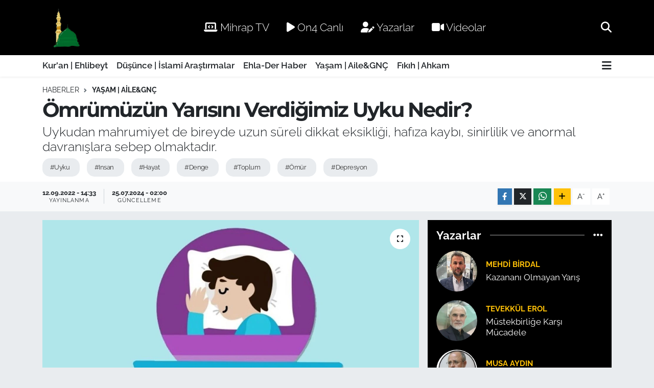

--- FILE ---
content_type: text/html; charset=UTF-8
request_url: https://www.ehlibeytalimleri.com/omrumuzun-yarisini-verdigimiz-uyku-nedir
body_size: 28833
content:
<!DOCTYPE html>
<html lang="tr" data-theme="flow">
<head>
<link rel="dns-prefetch" href="//www.ehlibeytalimleri.com">
<link rel="dns-prefetch" href="//ehlibeytalimlericom.teimg.com">
<link rel="dns-prefetch" href="//static.tebilisim.com">
<link rel="dns-prefetch" href="//www.mihrap.tv">
<link rel="dns-prefetch" href="//www.on4.com.tr">
<link rel="dns-prefetch" href="//www.facebook.com">
<link rel="dns-prefetch" href="//www.twitter.com">
<link rel="dns-prefetch" href="//www.instagram.com">
<link rel="dns-prefetch" href="//www.youtube.com">
<link rel="dns-prefetch" href="//www.w3.org">
<link rel="dns-prefetch" href="//x.com">
<link rel="dns-prefetch" href="//api.whatsapp.com">
<link rel="dns-prefetch" href="//www.linkedin.com">
<link rel="dns-prefetch" href="//pinterest.com">
<link rel="dns-prefetch" href="//t.me">
<link rel="dns-prefetch" href="//web.archive.org">
<link rel="dns-prefetch" href="//tebilisim.com">
<link rel="dns-prefetch" href="//facebook.com">
<link rel="dns-prefetch" href="//twitter.com">
<link rel="dns-prefetch" href="//www.google.com">

    <meta charset="utf-8">
<title>Ömrümüzün Yarısını Verdiğimiz Uyku Nedir? - Ehl-i Beyt Âlimleri Derneği</title>
<meta name="description" content="Uykudan mahrumiyet de bireyde uzun süreli dikkat eksikliği, hafıza kaybı, sinirlilik ve anormal davranışlara sebep olmaktadır.">
<meta name="keywords" content="uyku, insan, hayat, denge, toplum, ömür, depresyon">
<link rel="canonical" href="https://www.ehlibeytalimleri.com/omrumuzun-yarisini-verdigimiz-uyku-nedir">
<meta name="viewport" content="width=device-width,initial-scale=1">
<meta name="X-UA-Compatible" content="IE=edge">
<meta name="robots" content="max-image-preview:large">
<meta name="theme-color" content="#000000">
<meta name="title" content="Ömrümüzün Yarısını Verdiğimiz Uyku Nedir?">
<meta name="articleSection" content="news">
<meta name="datePublished" content="2022-09-12T14:33:00+03:00">
<meta name="dateModified" content="2024-07-25T02:00:16+03:00">
<meta name="articleAuthor" content="Hasan Bedel">
<meta name="author" content="Hasan Bedel">
<link rel="amphtml" href="https://www.ehlibeytalimleri.com/omrumuzun-yarisini-verdigimiz-uyku-nedir/amp">
<meta property="og:site_name" content="Ehl-i Beyt Âlimleri Derneği">
<meta property="og:title" content="Ömrümüzün Yarısını Verdiğimiz Uyku Nedir?">
<meta property="og:description" content="Uykudan mahrumiyet de bireyde uzun süreli dikkat eksikliği, hafıza kaybı, sinirlilik ve anormal davranışlara sebep olmaktadır.">
<meta property="og:url" content="https://www.ehlibeytalimleri.com/omrumuzun-yarisini-verdigimiz-uyku-nedir">
<meta property="og:image" content="https://ehlibeytalimlericom.teimg.com/ehlibeytalimleri-com/uploads/2022/09/uyku.jpg">
<meta property="og:type" content="article">
<meta property="og:article:published_time" content="2022-09-12T14:33:00+03:00">
<meta property="og:article:modified_time" content="2024-07-25T02:00:16+03:00">
<meta name="twitter:card" content="summary_large_image">
<meta name="twitter:site" content="@@ehlader">
<meta name="twitter:title" content="Ömrümüzün Yarısını Verdiğimiz Uyku Nedir?">
<meta name="twitter:description" content="Uykudan mahrumiyet de bireyde uzun süreli dikkat eksikliği, hafıza kaybı, sinirlilik ve anormal davranışlara sebep olmaktadır.">
<meta name="twitter:image" content="https://ehlibeytalimlericom.teimg.com/ehlibeytalimleri-com/uploads/2022/09/uyku.jpg">
<meta name="twitter:url" content="https://www.ehlibeytalimleri.com/omrumuzun-yarisini-verdigimiz-uyku-nedir">
<link rel="shortcut icon" type="image/x-icon" href="https://ehlibeytalimlericom.teimg.com/ehlibeytalimleri-com/uploads/2024/07/ehlader-mavi-logo-2.png">
<link rel="manifest" href="https://www.ehlibeytalimleri.com/manifest.json?v=6.6.4" />
<link rel="preload" href="https://static.tebilisim.com/flow/assets/css/font-awesome/fa-solid-900.woff2" as="font" type="font/woff2" crossorigin />
<link rel="preload" href="https://static.tebilisim.com/flow/assets/css/font-awesome/fa-brands-400.woff2" as="font" type="font/woff2" crossorigin />
<link rel="preload" href="https://static.tebilisim.com/flow/assets/css/weather-icons/font/weathericons-regular-webfont.woff2" as="font" type="font/woff2" crossorigin />
<link rel="preload" href="https://static.tebilisim.com/flow/vendor/te/fonts/raleway/raleway.woff2" as="font" type="font/woff2" crossorigin />

<link rel="preload"
	href="https://static.tebilisim.com/flow/vendor/te/fonts/montserrat/montserrat.woff2"
	as="font" type="font/woff2" crossorigin />

<link rel="preload" as="style" href="https://static.tebilisim.com/flow/vendor/te/fonts/raleway.css?v=6.6.4">
<link rel="stylesheet" href="https://static.tebilisim.com/flow/vendor/te/fonts/raleway.css?v=6.6.4">
<link rel="preload" as="style" href="https://static.tebilisim.com/flow/vendor/te/fonts/montserrat.css?v=6.6.4">
<link rel="stylesheet" href="https://static.tebilisim.com/flow/vendor/te/fonts/montserrat.css?v=6.6.4">

<style>:root {
        --te-link-color: #333;
        --te-link-hover-color: #000;
        --te-font: "Raleway";
        --te-secondary-font: "Montserrat";
        --te-h1-font-size: 40px;
        --te-color: #000000;
        --te-hover-color: #122d4a;
        --mm-ocd-width: 85%!important; /*  Mobil Menü Genişliği */
        --swiper-theme-color: var(--te-color)!important;
        --header-13-color: #ffc107;
    }</style><link rel="preload" as="style" href="https://static.tebilisim.com/flow/assets/vendor/bootstrap/css/bootstrap.min.css?v=6.6.4">
<link rel="stylesheet" href="https://static.tebilisim.com/flow/assets/vendor/bootstrap/css/bootstrap.min.css?v=6.6.4">
<link rel="preload" as="style" href="https://static.tebilisim.com/flow/assets/css/app6.6.4.min.css">
<link rel="stylesheet" href="https://static.tebilisim.com/flow/assets/css/app6.6.4.min.css">



<script type="application/ld+json">{"@context":"https:\/\/schema.org","@type":"WebSite","url":"https:\/\/www.ehlibeytalimleri.com","potentialAction":{"@type":"SearchAction","target":"https:\/\/www.ehlibeytalimleri.com\/arama?q={query}","query-input":"required name=query"}}</script>

<script type="application/ld+json">{"@context":"https:\/\/schema.org","@type":"NewsMediaOrganization","url":"https:\/\/www.ehlibeytalimleri.com","name":"Ehl-i Beyt \u00c2limleri Derne\u011fi","logo":"https:\/\/ehlibeytalimlericom.teimg.com\/ehlibeytalimleri-com\/uploads\/2024\/08\/811.png","sameAs":["https:\/\/www.facebook.com\/EhlaDerAlimler","https:\/\/www.twitter.com\/@ehlader","https:\/\/www.youtube.com\/@MihrapTV-EhlaDer","https:\/\/www.instagram.com\/ehlader"]}</script>

<script type="application/ld+json">{"@context":"https:\/\/schema.org","@graph":[{"@type":"SiteNavigationElement","name":"Ana Sayfa","url":"https:\/\/www.ehlibeytalimleri.com","@id":"https:\/\/www.ehlibeytalimleri.com"},{"@type":"SiteNavigationElement","name":"Kur'an | Ehlibeyt","url":"https:\/\/www.ehlibeytalimleri.com\/kuran-ehlibeyt","@id":"https:\/\/www.ehlibeytalimleri.com\/kuran-ehlibeyt"},{"@type":"SiteNavigationElement","name":"Ehla-Der Haber","url":"https:\/\/www.ehlibeytalimleri.com\/ehla-der-haber","@id":"https:\/\/www.ehlibeytalimleri.com\/ehla-der-haber"},{"@type":"SiteNavigationElement","name":"D\u00fc\u015f\u00fcnce | \u0130slam\u00ee Ara\u015ft\u0131rmalar","url":"https:\/\/www.ehlibeytalimleri.com\/dusunce","@id":"https:\/\/www.ehlibeytalimleri.com\/dusunce"},{"@type":"SiteNavigationElement","name":"Ya\u015fam | Aile&GN\u00c7","url":"https:\/\/www.ehlibeytalimleri.com\/ailegenc","@id":"https:\/\/www.ehlibeytalimleri.com\/ailegenc"},{"@type":"SiteNavigationElement","name":"F\u0131k\u0131h | Ahkam","url":"https:\/\/www.ehlibeytalimleri.com\/fikih","@id":"https:\/\/www.ehlibeytalimleri.com\/fikih"},{"@type":"SiteNavigationElement","name":"\u0130leti\u015fim","url":"https:\/\/www.ehlibeytalimleri.com\/iletisim","@id":"https:\/\/www.ehlibeytalimleri.com\/iletisim"},{"@type":"SiteNavigationElement","name":"Gizlilik S\u00f6zle\u015fmesi","url":"https:\/\/www.ehlibeytalimleri.com\/gizlilik-sozlesmesi","@id":"https:\/\/www.ehlibeytalimleri.com\/gizlilik-sozlesmesi"},{"@type":"SiteNavigationElement","name":"Yazarlar","url":"https:\/\/www.ehlibeytalimleri.com\/yazarlar","@id":"https:\/\/www.ehlibeytalimleri.com\/yazarlar"},{"@type":"SiteNavigationElement","name":"Foto Galeri","url":"https:\/\/www.ehlibeytalimleri.com\/foto-galeri","@id":"https:\/\/www.ehlibeytalimleri.com\/foto-galeri"},{"@type":"SiteNavigationElement","name":"Video Galeri","url":"https:\/\/www.ehlibeytalimleri.com\/video","@id":"https:\/\/www.ehlibeytalimleri.com\/video"},{"@type":"SiteNavigationElement","name":"Biyografiler","url":"https:\/\/www.ehlibeytalimleri.com\/biyografi","@id":"https:\/\/www.ehlibeytalimleri.com\/biyografi"},{"@type":"SiteNavigationElement","name":"Firma Rehberi","url":"https:\/\/www.ehlibeytalimleri.com\/rehber","@id":"https:\/\/www.ehlibeytalimleri.com\/rehber"},{"@type":"SiteNavigationElement","name":"Seri \u0130lanlar","url":"https:\/\/www.ehlibeytalimleri.com\/ilan","@id":"https:\/\/www.ehlibeytalimleri.com\/ilan"},{"@type":"SiteNavigationElement","name":"Vefatlar","url":"https:\/\/www.ehlibeytalimleri.com\/vefat","@id":"https:\/\/www.ehlibeytalimleri.com\/vefat"},{"@type":"SiteNavigationElement","name":"R\u00f6portajlar","url":"https:\/\/www.ehlibeytalimleri.com\/roportaj","@id":"https:\/\/www.ehlibeytalimleri.com\/roportaj"},{"@type":"SiteNavigationElement","name":"Anketler","url":"https:\/\/www.ehlibeytalimleri.com\/anketler","@id":"https:\/\/www.ehlibeytalimleri.com\/anketler"},{"@type":"SiteNavigationElement","name":"Obshtina Nikopol Bug\u00fcn, Yar\u0131n ve 1 Haftal\u0131k Hava Durumu Tahmini","url":"https:\/\/www.ehlibeytalimleri.com\/obshtina-nikopol-hava-durumu","@id":"https:\/\/www.ehlibeytalimleri.com\/obshtina-nikopol-hava-durumu"},{"@type":"SiteNavigationElement","name":"Obshtina Nikopol Namaz Vakitleri","url":"https:\/\/www.ehlibeytalimleri.com\/obshtina-nikopol-namaz-vakitleri","@id":"https:\/\/www.ehlibeytalimleri.com\/obshtina-nikopol-namaz-vakitleri"},{"@type":"SiteNavigationElement","name":"Puan Durumu ve Fikst\u00fcr","url":"https:\/\/www.ehlibeytalimleri.com\/futbol\/st-super-lig-puan-durumu-ve-fikstur","@id":"https:\/\/www.ehlibeytalimleri.com\/futbol\/st-super-lig-puan-durumu-ve-fikstur"}]}</script>

<script type="application/ld+json">{"@context":"https:\/\/schema.org","@type":"BreadcrumbList","itemListElement":[{"@type":"ListItem","position":1,"item":{"@type":"Thing","@id":"https:\/\/www.ehlibeytalimleri.com","name":"Haberler"}}]}</script>
<script type="application/ld+json">{"@context":"https:\/\/schema.org","@type":"NewsArticle","headline":"\u00d6mr\u00fcm\u00fcz\u00fcn Yar\u0131s\u0131n\u0131 Verdi\u011fimiz Uyku Nedir?","articleSection":"Ya\u015fam | Aile&GN\u00c7","dateCreated":"2022-09-12T14:33:00+03:00","datePublished":"2022-09-12T14:33:00+03:00","dateModified":"2024-07-25T02:00:16+03:00","wordCount":1627,"genre":"news","mainEntityOfPage":{"@type":"WebPage","@id":"https:\/\/www.ehlibeytalimleri.com\/omrumuzun-yarisini-verdigimiz-uyku-nedir"},"articleBody":"<p><\/p>\r\n\r\n<p><\/p>\r\n\r\n<p>.<\/p>\r\n\r\n<p style=\"text-align: center;\"><strong>Ehlader Ara\u015ft\u0131rma B\u00f6l\u00fcm\u00fc<\/strong><\/p>\r\n\r\n<p style=\"text-align: justify;\"><\/p>\r\n\r\n<p style=\"text-align: justify;\"><\/p>\r\n\r\n<p style=\"text-align: justify;\">Uyku, insan\u0131n, ruh sa\u011fl\u0131\u011f\u0131nda \u00f6zel bir \u00f6neme sahip en temel bedensel, zihinsel ve duygusal ihtiya\u00e7lar\u0131ndan biridir. Uyku, gelecekte faydal\u0131 i\u015f yapmak i\u00e7in enerji biriktirmede bedenin asli ihtiyac\u0131n\u0131 kar\u015f\u0131lar. Rahat ve yararl\u0131 bir uyku ile sakin ve ho\u015fa gidecek r\u00fcyalar g\u00f6rmek beden ve ruh sa\u011fl\u0131\u011f\u0131n\u0131n g\u00f6stergelerindendir. Nitekim uykuya ihtiya\u00e7, arzu edildi\u011fi bi\u00e7imde ve uygun \u00e7evrede tatmin edilirse insanda harikulade bir g\u00fc\u00e7 meydana getirir. Bu g\u00fc\u00e7, beden ve beyni ilk haline d\u00f6nd\u00fcrebilir ve insan\u0131n v\u00fccudundaki yorgunlu\u011fu alabilir.<a href=\"https:\/\/web.archive.org\/web\/20200229043713\/file:\/\/\/C:\/Users\/Bedel-Nb\/Desktop\/elmustafa%20kitaplar\/4-%20Word\/14-RuhsalHijyen.doc#_ftn1\" name=\"_ftnref1\" title=\"\">[1]<\/a>Uyku, hayat\u0131m\u0131z\u0131n sadece \u00fc\u00e7te birini olu\u015fturur. Fakat hayat\u0131m\u0131z\u0131n di\u011fer \u00fc\u00e7te ikisinin niteli\u011fi de uykumuzun niteli\u011fine ba\u011fl\u0131d\u0131r.<a href=\"https:\/\/web.archive.org\/web\/20200229043713\/file:\/\/\/C:\/Users\/Bedel-Nb\/Desktop\/elmustafa%20kitaplar\/4-%20Word\/14-RuhsalHijyen.doc#_ftn2\" name=\"_ftnref2\" title=\"\">[2]<\/a>Uyku yaln\u0131zca fizyolojik sinirsel bir refleks de\u011fildir. Bilakis psikolojik bak\u0131mdan restore edici etkisi nedeniyle stresli ve sinirli ki\u015filer uyutularak tedavi edilmektedir. Ayn\u0131 \u015fekilde semptomatolojide \u00e7ocuk ve yeti\u015fkinlerin sinirsel-ruhsal hastal\u0131klar\u0131 \u00e7o\u011fu vakada uykusuzluk veya az uykuyla kar\u015f\u0131m\u0131za \u00e7\u0131kmaktad\u0131r.<a href=\"https:\/\/web.archive.org\/web\/20200229043713\/file:\/\/\/C:\/Users\/Bedel-Nb\/Desktop\/elmustafa%20kitaplar\/4-%20Word\/14-RuhsalHijyen.doc#_ftn3\" name=\"_ftnref3\" title=\"\">[3]<\/a>Bu bulgular uykunun, ruhsal de\u011fi\u015fim, denge ve sa\u011fl\u0131k i\u00e7in zaruret olan \u00f6zellikli ve aktif bir organik olay oldu\u011funu g\u00f6stermektedir.<a href=\"https:\/\/web.archive.org\/web\/20200229043713\/file:\/\/\/C:\/Users\/Bedel-Nb\/Desktop\/elmustafa%20kitaplar\/4-%20Word\/14-RuhsalHijyen.doc#_ftn4\" name=\"_ftnref4\" title=\"\">[4]<\/a><\/p>\r\n\r\n<p style=\"text-align: justify;\"><\/p>\r\n\r\n<p style=\"text-align: justify;\"><strong>Uykuya ne s\u00fcreyle ihtiya\u00e7 duyar\u0131z?<\/strong><\/p>\r\n\r\n<p style=\"text-align: justify;\"><\/p>\r\n\r\n<p style=\"text-align: justify;\">Genel alg\u0131 \u015fudur ki sekiz saat veya yedi saat uykuya ihtiyac\u0131m\u0131z var. Bu nedenle ki\u015fi e\u011fer sekiz saat uyumazsa durumundan kayg\u0131 duyulur. E\u011fer sekiz saatten fazla uyursa bu kez ona tembel denir. Uykuya ihtiyac\u0131n ki\u015filere g\u00f6re farkl\u0131la\u015ft\u0131\u011f\u0131 bir ger\u00e7ektir. Faydal\u0131 bir gece uykusunun s\u00fcresi \u00fc\u00e7 saatten daha az bir s\u00fcre ile on saatten fazla s\u00fcre aras\u0131nda de\u011fi\u015febilir. Bireylerin uykuya ihtiyac\u0131 muhtelif zamanlarda farkl\u0131 farkl\u0131d\u0131r. Stres ve depresyonun ya da zihinsel ve bedensel faaliyetlerin artt\u0131\u011f\u0131 anlarda uykuya duyulan ihtiya\u00e7 daha fazla olabilir. Ama ko\u015fullar iste\u011fe uygun hale geldi\u011finde uykuya ihtiya\u00e7 azalabilir.<\/p>\r\n\r\n<p style=\"text-align: justify;\"><\/p>\r\n\r\n<p style=\"text-align: justify;\">Uykuya duyulan ihtiyac\u0131n \u00f6l\u00e7\u00fcs\u00fc geli\u015fim s\u00fcrecinde de de\u011fi\u015fmektedir. Ki\u015fi ya\u015fland\u0131\u011f\u0131 oranda uykuya ihtiyac\u0131n \u00f6l\u00e7\u00fcs\u00fc de azalmaktad\u0131r.<a href=\"https:\/\/web.archive.org\/web\/20200229043713\/file:\/\/\/C:\/Users\/Bedel-Nb\/Desktop\/elmustafa%20kitaplar\/4-%20Word\/14-RuhsalHijyen.doc#_ftn5\" name=\"_ftnref5\" title=\"\">[5]<\/a>Dolay\u0131s\u0131yla her erkek, kad\u0131n, \u00e7ocuk ve yeti\u015fkin; ya\u015f, bedensel ve duygusal sa\u011fl\u0131k, hayat tarz\u0131, toplumsal ihtiya\u00e7lar ve mesleki durumlar de\u011fi\u015fkenleriyle tayin edilen<a href=\"https:\/\/web.archive.org\/web\/20200229043713\/file:\/\/\/C:\/Users\/Bedel-Nb\/Desktop\/elmustafa%20kitaplar\/4-%20Word\/14-RuhsalHijyen.doc#_ftn6\" name=\"_ftnref6\" title=\"\">[6]<\/a>belirli oranda uykuya ihtiya\u00e7 duyar.<a href=\"https:\/\/web.archive.org\/web\/20200229043713\/file:\/\/\/C:\/Users\/Bedel-Nb\/Desktop\/elmustafa%20kitaplar\/4-%20Word\/14-RuhsalHijyen.doc#_ftn7\" name=\"_ftnref7\" title=\"\">[7]<\/a><\/p>\r\n\r\n<p style=\"text-align: justify;\"><\/p>\r\n\r\n<p style=\"text-align: justify;\"><strong>Uykunun ruhsal hijyendeki i\u015flevi nedir?<\/strong><\/p>\r\n\r\n<p style=\"text-align: justify;\"><\/p>\r\n\r\n<p style=\"text-align: justify;\">Her gece insan yata\u011fa gitti\u011finde genellikle sorunlar yuma\u011f\u0131yla ba\u015fba\u015fad\u0131r. Uykuda organizman\u0131n her d\u00fczeyinde vuku bulan metabolizma ve enerji faaliyeti bu ruhsal istikrars\u0131zl\u0131\u011f\u0131 ve sorunlar\u0131 asgari seviyeye indirir, insan bedeninden yorgunlu\u011fu atar. Uyku Kur\u2019an a\u00e7\u0131s\u0131ndan insan\u0131n huzur bulmas\u0131n\u0131 sa\u011flayan \u015feydir.<a href=\"https:\/\/web.archive.org\/web\/20200229043713\/file:\/\/\/C:\/Users\/Bedel-Nb\/Desktop\/elmustafa%20kitaplar\/4-%20Word\/14-RuhsalHijyen.doc#_ftn8\" name=\"_ftnref8\" title=\"\">[8]<\/a>Kur\u2019an\u2019da ilahi ayetlerden biri olarak ifade edilmi\u015f<a href=\"https:\/\/web.archive.org\/web\/20200229043713\/file:\/\/\/C:\/Users\/Bedel-Nb\/Desktop\/elmustafa%20kitaplar\/4-%20Word\/14-RuhsalHijyen.doc#_ftn9\" name=\"_ftnref9\" title=\"\">[9]<\/a>\u201cr\u00fcya g\u00f6rme\u201d de ruhsal hijyende etkilidir.<\/p>\r\n\r\n<p style=\"text-align: justify;\"><\/p>\r\n\r\n<p style=\"text-align: justify;\">\u00d6yle anla\u015f\u0131l\u0131yor ki \u201cr\u00fcya g\u00f6rme\u201d<a href=\"https:\/\/web.archive.org\/web\/20200229043713\/file:\/\/\/C:\/Users\/Bedel-Nb\/Desktop\/elmustafa%20kitaplar\/4-%20Word\/14-RuhsalHijyen.doc#_ftn10\" name=\"_ftnref10\" title=\"\">[10]<\/a>fizyolojik bir fenomen olarak uyku s\u00fcrecinin kendisinden bile \u00f6nemlidir. Psikanalitik ve bili\u015fsel g\u00f6r\u00fc\u015f bu meseleye ba\u015fkalar\u0131ndan daha fazla e\u011filmi\u015f ve r\u00fcyalara olumlu pencereden bakm\u0131\u015ft\u0131r. Freud\u2019un \u201cr\u00fcya g\u00f6rmek i\u00e7in uyumak\u201d hakk\u0131ndaki d\u00fc\u015f\u00fcncesi esas itibariyle bu mevzuya de\u011finmektedir. Freud\u2019un sisteminde r\u00fcya, yerine getirilmemi\u015f arzular\u0131 telafi ve tatmine imkan haz\u0131rlayarak i\u00e7sel gerilimin bir k\u0131sm\u0131n\u0131 d\u00fc\u015f\u00fcrmeye izin verir. R\u00fcya, ac\u0131 verdi\u011fi veya g\u00fcnah i\u00e7erdi\u011fi i\u00e7in ki\u015finin bilin\u00e7liyken varl\u0131klar\u0131n\u0131 itiraf edemedi\u011fi arzu ve ihtiya\u00e7lar\u0131 tatmin etmenin y\u00f6ntemidir.<a href=\"https:\/\/web.archive.org\/web\/20200229043713\/file:\/\/\/C:\/Users\/Bedel-Nb\/Desktop\/elmustafa%20kitaplar\/4-%20Word\/14-RuhsalHijyen.doc#_ftn11\" name=\"_ftnref11\" title=\"\">[11]<\/a><\/p>\r\n\r\n<p style=\"text-align: justify;\"><\/p>\r\n\r\n<p style=\"text-align: justify;\">Hoffman ve mesai arkada\u015flar\u0131 r\u00fcya ile ruhsal hijyen aras\u0131ndaki ba\u011f\u0131 incelediklerinde g\u00f6rd\u00fcler ki r\u00fcya, stresle birlikte ya\u015famaya ve depresyonu \u00f6nlemeye yard\u0131mc\u0131 olabilir.<a href=\"https:\/\/web.archive.org\/web\/20200229043713\/file:\/\/\/C:\/Users\/Bedel-Nb\/Desktop\/elmustafa%20kitaplar\/4-%20Word\/14-RuhsalHijyen.doc#_ftn12\" name=\"_ftnref12\" title=\"\">[12]<\/a><\/p>\r\n\r\n<p style=\"text-align: justify;\"><\/p>\r\n\r\n<p style=\"text-align: justify;\"><strong>Uyku ve r\u00fcya mahrumiyeti:<\/strong><\/p>\r\n\r\n<p style=\"text-align: justify;\"><\/p>\r\n\r\n<p style=\"text-align: justify;\">Ara\u015ft\u0131rmac\u0131lar EEG sonu\u00e7lar\u0131na g\u00f6re bireyin uykuda ne zaman r\u00fcya g\u00f6rd\u00fcklerine te\u015fhis ettiler. Sonra ki\u015finin r\u00fcyaya dald\u0131\u011f\u0131 anda onu uykudan uyand\u0131rd\u0131lar ve r\u00fcya g\u00f6rmesini engellediler. D\u00f6rt veya be\u015f gece r\u00fcyadan mahrum kald\u0131ktan sonra deneklerin ac\u0131 i\u00e7inde ve sinirli olduklar\u0131, odaklanamad\u0131klar\u0131 g\u00f6r\u00fcld\u00fc.<a href=\"https:\/\/web.archive.org\/web\/20200229043713\/file:\/\/\/C:\/Users\/Bedel-Nb\/Desktop\/elmustafa%20kitaplar\/4-%20Word\/14-RuhsalHijyen.doc#_ftn13\" name=\"_ftnref13\" title=\"\">[13]<\/a>Jung\u2019un inanc\u0131 \u015fudur: E\u011fer bir kimse d\u00f6rt g\u00fcn r\u00fcya g\u00f6rmezse hayat\u0131n\u0131 idame ettirme g\u00fcc\u00fcn\u00fc yitirir.<a href=\"https:\/\/web.archive.org\/web\/20200229043713\/file:\/\/\/C:\/Users\/Bedel-Nb\/Desktop\/elmustafa%20kitaplar\/4-%20Word\/14-RuhsalHijyen.doc#_ftn14\" name=\"_ftnref14\" title=\"\">[14]<\/a><\/p>\r\n\r\n<p style=\"text-align: justify;\"><\/p>\r\n\r\n<p style=\"text-align: justify;\">Uykudan mahrumiyet de bireyde uzun s\u00fcreli dikkat eksikli\u011fi, haf\u0131za kayb\u0131, sinirlilik ve anormal davran\u0131\u015flara sebep olmaktad\u0131r. Uykudan mahrumiyet, insan\u0131n huyunda, bireysel ili\u015fkilerde ve mesleki fonksiyonda derinlemesine olumsuz etkiye yola\u00e7maktad\u0131r.<a href=\"https:\/\/web.archive.org\/web\/20200229043713\/file:\/\/\/C:\/Users\/Bedel-Nb\/Desktop\/elmustafa%20kitaplar\/4-%20Word\/14-RuhsalHijyen.doc#_ftn15\" name=\"_ftnref15\" title=\"\">[15]<\/a><\/p>\r\n\r\n<p style=\"text-align: justify;\"><\/p>\r\n\r\n<p style=\"text-align: justify;\">Uyku yetersizli\u011finin etkileriyle ilgili ara\u015ft\u0131rmalardan birinde yaln\u0131zca d\u00f6rt be\u015f saat uyumalar\u0131na izin verilen deneklerin, normal uyku ve dinlenmelerini s\u00fcrd\u00fcren ki\u015filerle kar\u015f\u0131la\u015ft\u0131r\u0131ld\u0131\u011f\u0131nda daha az mutlu, dost\u00e7a ve enerjili olduklar\u0131 anla\u015f\u0131ld\u0131. Bu ara\u015ft\u0131rmada uykudan mahrumiyetin olumsuz etkileri onlar\u0131n bireysel aktivasyonlar\u0131 ve ruhsal hijyenleri \u00fczerinde haftalar, aylar sonra bile g\u00f6zlemlenmi\u015fti.<a href=\"https:\/\/web.archive.org\/web\/20200229043713\/file:\/\/\/C:\/Users\/Bedel-Nb\/Desktop\/elmustafa%20kitaplar\/4-%20Word\/14-RuhsalHijyen.doc#_ftn16\" name=\"_ftnref16\" title=\"\">[16]<\/a>Uykudan mahrumiyetin yola\u00e7t\u0131\u011f\u0131 sonu\u00e7lar\u0131n di\u011fer bir y\u00f6n\u00fc bireyin bilinciyle ili\u015fkilidir. Ara\u015ft\u0131rmalardan birinde uykusuzluk \u00e7eken onbe\u015f \u00fcniversite \u00f6\u011frencisine d\u00f6rt haftal\u0131k bir devred iki t\u00fcr g\u00f6rev verildi. Bu incelemenin sonu\u00e7lar\u0131, daha fazla bilin\u00e7, dikkat ve ilgiye ihtiya\u00e7 duyuran i\u015flerde uykudan mahrumiyetin fonksiyon zaaf\u0131na yola\u00e7t\u0131\u011f\u0131n\u0131 g\u00f6sterdi.<a href=\"https:\/\/web.archive.org\/web\/20200229043713\/file:\/\/\/C:\/Users\/Bedel-Nb\/Desktop\/elmustafa%20kitaplar\/4-%20Word\/14-RuhsalHijyen.doc#_ftn17\" name=\"_ftnref17\" title=\"\">[17]<\/a>Zihin \u00e7o\u011funlukla ger\u00e7eklikten koparak \u00e7ok de\u011ferli \u00f6zelliklerinden biri, yani \u00f6ng\u00f6r\u00fc yetene\u011fini kaybetmektedir. Yeteri kadar uyuyamayan bireyler zaman i\u00e7inde asabi, kayg\u0131l\u0131, muztarip ve depresif olmakta, mutluluklar\u0131 azalmaktad\u0131r.<\/p>\r\n\r\n<p style=\"text-align: justify;\"><\/p>\r\n\r\n<p style=\"text-align: justify;\">\u0130slami metinlerde beden sa\u011fl\u0131\u011f\u0131 ve ruhsal hijyende uykunun rol\u00fc ve \u00f6nemi a\u00e7\u0131klanm\u0131\u015f<a href=\"https:\/\/web.archive.org\/web\/20200229043713\/file:\/\/\/C:\/Users\/Bedel-Nb\/Desktop\/elmustafa%20kitaplar\/4-%20Word\/14-RuhsalHijyen.doc#_ftn18\" name=\"_ftnref18\" title=\"\">[18]<\/a>ve uykudan mahrumiyetin olumsuz sonu\u00e7lar\u0131na dikkat \u00e7ekilerek uykuya ihtiyac\u0131n acilen kar\u015f\u0131lanmas\u0131 tavsiye edilmi\u015ftir.<a href=\"https:\/\/web.archive.org\/web\/20200229043713\/file:\/\/\/C:\/Users\/Bedel-Nb\/Desktop\/elmustafa%20kitaplar\/4-%20Word\/14-RuhsalHijyen.doc#_ftn19\" name=\"_ftnref19\" title=\"\">[19]<\/a><\/p>\r\n\r\n<p style=\"text-align: justify;\"><\/p>\r\n\r\n<p style=\"text-align: justify;\"><strong>Fazla uyku ve ruhsal hijyen:<\/strong><\/p>\r\n\r\n<p style=\"text-align: justify;\"><\/p>\r\n\r\n<p style=\"text-align: justify;\">Uyku ruh sa\u011fl\u0131\u011f\u0131 i\u00e7in temel bir ihtiya\u00e7 olmakla birlikte bunda a\u015f\u0131r\u0131ya ka\u00e7mak da tam z\u0131dd\u0131 sonu\u00e7lara yola\u00e7maktad\u0131r. Gece ihtiya\u00e7tan fazla uyuyan ki\u015filer g\u00fcnd\u00fczleri de \u00e7ok uykulu olmakta, sersem halde gezmekte ve kavgac\u0131 g\u00f6r\u00fcnmektedir. Bunlar, muhtemelen sabah kalkmakta da sorun ya\u015famaktad\u0131r.<\/p>\r\n\r\n<p style=\"text-align: justify;\"><\/p>\r\n\r\n<p style=\"text-align: justify;\">Fazla uyku ve uykudan mahrumiyet, g\u00fcnd\u00fcz uykulu olma derecesi ve sabahki g\u00f6revlerini yerine getirmede sorun ya\u015fama bak\u0131m\u0131ndan birbirine benzemektedir. Fakat fizyolojik ve klinik \u00f6zelliklerine g\u00f6re onlar\u0131 birbirinden ay\u0131rmak m\u00fcmk\u00fcnd\u00fcr.<a href=\"https:\/\/web.archive.org\/web\/20200229043713\/file:\/\/\/C:\/Users\/Bedel-Nb\/Desktop\/elmustafa%20kitaplar\/4-%20Word\/14-RuhsalHijyen.doc#_ftn20\" name=\"_ftnref20\" title=\"\">[20]<\/a>Bazen fazla uyku hastal\u0131k durumunu yans\u0131tmaktad\u0131r ve depresyon hastalar\u0131n\u0131n bir b\u00f6l\u00fcm\u00fcnde g\u00f6r\u00fclmektedir.<a href=\"https:\/\/web.archive.org\/web\/20200229043713\/file:\/\/\/C:\/Users\/Bedel-Nb\/Desktop\/elmustafa%20kitaplar\/4-%20Word\/14-RuhsalHijyen.doc#_ftn21\" name=\"_ftnref21\" title=\"\">[21]<\/a>B\u00f6yle durumlarda \u201cfazla uyku\u201d ba\u015fl\u0131\u011f\u0131 alt\u0131nda ayr\u0131 bir te\u015fhis verilmemektedir. Buna ra\u011fmen bozuklu\u011fun a\u011f\u0131rla\u015fmas\u0131 durumunda dikkate al\u0131nmaktad\u0131r. Fazla uyku \u0130slami metinlerde din ve d\u00fcnyay\u0131 berbat eden<a href=\"https:\/\/web.archive.org\/web\/20200229043713\/file:\/\/\/C:\/Users\/Bedel-Nb\/Desktop\/elmustafa%20kitaplar\/4-%20Word\/14-RuhsalHijyen.doc#_ftn22\" name=\"_ftnref22\" title=\"\">[22]<\/a>ve \u00f6mr\u00fc t\u00fcketen<a href=\"https:\/\/web.archive.org\/web\/20200229043713\/file:\/\/\/C:\/Users\/Bedel-Nb\/Desktop\/elmustafa%20kitaplar\/4-%20Word\/14-RuhsalHijyen.doc#_ftn23\" name=\"_ftnref23\" title=\"\">[23]<\/a>etken; bireyin g\u00fcndelik i\u015flerinde aksamaya yola\u00e7an<a href=\"https:\/\/web.archive.org\/web\/20200229043713\/file:\/\/\/C:\/Users\/Bedel-Nb\/Desktop\/elmustafa%20kitaplar\/4-%20Word\/14-RuhsalHijyen.doc#_ftn24\" name=\"_ftnref24\" title=\"\">[24]<\/a>, Allah\u2019\u0131 gazapland\u0131racak<a href=\"https:\/\/web.archive.org\/web\/20200229043713\/file:\/\/\/C:\/Users\/Bedel-Nb\/Desktop\/elmustafa%20kitaplar\/4-%20Word\/14-RuhsalHijyen.doc#_ftn25\" name=\"_ftnref25\" title=\"\">[25]<\/a>, sahibini k\u0131yamet g\u00fcn\u00fc ilahi l\u00fctuf ve rahmetten mahrum edecek<a href=\"https:\/\/web.archive.org\/web\/20200229043713\/file:\/\/\/C:\/Users\/Bedel-Nb\/Desktop\/elmustafa%20kitaplar\/4-%20Word\/14-RuhsalHijyen.doc#_ftn26\" name=\"_ftnref26\" title=\"\">[26]<\/a>bir \u015fey olarak tan\u0131t\u0131lm\u0131\u015ft\u0131r. Bu nedenle rivayetlerde fazla uyku \u015fiddetle yasaklanm\u0131\u015f ve uyan\u0131kl\u0131k alt\u0131 \u00e7izilerek tavsiye edilmi\u015ftir.<a href=\"https:\/\/web.archive.org\/web\/20200229043713\/file:\/\/\/C:\/Users\/Bedel-Nb\/Desktop\/elmustafa%20kitaplar\/4-%20Word\/14-RuhsalHijyen.doc#_ftn27\" name=\"_ftnref27\" title=\"\">[27]<\/a><\/p>\r\n\r\n<p style=\"text-align: justify;\"><\/p>\r\n\r\n<p style=\"text-align: justify;\">Uykunun miktar\u0131 bir yana, uykunun zaman\u0131na dikkat edilmesi de \u00f6nemlidir. \u0130slami \u00f6\u011fretilerde insan i\u00e7in uykunun \u00f6nemine dikkat \u00e7ekilmesinin yan\u0131s\u0131ra uyuman\u0131n zaman\u0131na da \u00f6zel bir ilgi g\u00f6sterilmi\u015ftir. Asl\u0131nda ruhsal hijyen a\u00e7\u0131s\u0131ndan b\u00fcy\u00fck \u00f6nem ta\u015f\u0131yan bir program da \u00f6nerilmi\u015ftir.<\/p>\r\n\r\n<p style=\"text-align: justify;\"><\/p>\r\n\r\n<p style=\"text-align: justify;\">Mesela gecenin ba\u015f\u0131ndaki uykuya vurgu yap\u0131lm\u0131\u015ft\u0131r.<a href=\"https:\/\/web.archive.org\/web\/20200229043713\/file:\/\/\/C:\/Users\/Bedel-Nb\/Desktop\/elmustafa%20kitaplar\/4-%20Word\/14-RuhsalHijyen.doc#_ftn28\" name=\"_ftnref28\" title=\"\">[28]<\/a>\u00d6te yandan, gece uykusu d\u00f6ng\u00fcs\u00fcn\u00fcn \u00f6ne \u00e7ekilmesini \u00f6nleyerek ve g\u00fcne\u015fin do\u011fdu\u011fu ilk saatlerden itibaren do\u011fal \u0131\u015f\u0131ktan daha fazla yararlanmaya imkan sa\u011flayarak depresyon kar\u015f\u0131t\u0131 etkilerin \u00f6n\u00fcn\u00fc a\u00e7mak ve depresyonun ortaya \u00e7\u0131kmas\u0131n\u0131 engellemek i\u00e7in g\u00fcnd\u00fcz\u00fcn ba\u015f\u0131nda uyunmamas\u0131 tavsiye edilmi\u015ftir. Rivayetlerde ge\u00e7en g\u00fcn\u00fcn yar\u0131s\u0131nda uyunmas\u0131 tavsiyesi de ruhsal hijyen alan\u0131ndaki deneysel ara\u015ft\u0131rmalarla uyumludur.<a href=\"https:\/\/web.archive.org\/web\/20200229043713\/file:\/\/\/C:\/Users\/Bedel-Nb\/Desktop\/elmustafa%20kitaplar\/4-%20Word\/14-RuhsalHijyen.doc#_ftn29\" name=\"_ftnref29\" title=\"\">[29]<\/a><\/p>\r\n\r\n<p><\/p>\r\n\r\n<p><\/p>\r\n\r\n<p><\/p>\r\n\r\n<h5><a href=\"https:\/\/web.archive.org\/web\/20200229043713\/file:\/\/\/C:\/Users\/Bedel-Nb\/Desktop\/elmustafa%20kitaplar\/4-%20Word\/14-RuhsalHijyen.doc#_ftnref1\" name=\"_ftn1\" title=\"\"><sup><sup>[1]<\/sup><\/sup><\/a>&nbsp;&nbsp;&nbsp;&nbsp; Carlson ve \u00e7al\u0131\u015fma arkada\u015flar\u0131, Behda\u015ft-i Revani-yi Zenan, s. 199.<\/h5>\r\n\r\n<h5><a href=\"https:\/\/web.archive.org\/web\/20200229043713\/file:\/\/\/C:\/Users\/Bedel-Nb\/Desktop\/elmustafa%20kitaplar\/4-%20Word\/14-RuhsalHijyen.doc#_ftnref2\" name=\"_ftn2\" title=\"\"><sup><sup>[2]<\/sup><\/sup><\/a>&nbsp;&nbsp;&nbsp;&nbsp; Fluchaire, Pierre, \u00c7egune Bihter Behabim, s. 35.<\/h5>\r\n\r\n<h5><a href=\"https:\/\/web.archive.org\/web\/20200229043713\/file:\/\/\/C:\/Users\/Bedel-Nb\/Desktop\/elmustafa%20kitaplar\/4-%20Word\/14-RuhsalHijyen.doc#_ftnref3\" name=\"_ftn3\" title=\"\"><sup><sup>[3]<\/sup><\/sup><\/a>&nbsp;&nbsp;&nbsp;&nbsp; Dadistan, Revan\u015finasi-yi Merezi-yi Tahavvuli ez Kudeki ta Bozorgsali, c. 2, s. 23.<\/h5>\r\n\r\n<h5><a href=\"https:\/\/web.archive.org\/web\/20200229043713\/file:\/\/\/C:\/Users\/Bedel-Nb\/Desktop\/elmustafa%20kitaplar\/4-%20Word\/14-RuhsalHijyen.doc#_ftnref4\" name=\"_ftn4\" title=\"\"><sup><sup>[4]<\/sup><\/sup><\/a>&nbsp;&nbsp;&nbsp;&nbsp; A.g.e., s. 14; Hurry Peter, Hab ve bi-Habi, s. 23.<\/h5>\r\n\r\n<h5><a href=\"https:\/\/web.archive.org\/web\/20200229043713\/file:\/\/\/C:\/Users\/Bedel-Nb\/Desktop\/elmustafa%20kitaplar\/4-%20Word\/14-RuhsalHijyen.doc#_ftnref5\" name=\"_ftn5\" title=\"\"><sup><sup>[5]<\/sup><\/sup><\/a>&nbsp;&nbsp;&nbsp;&nbsp; Lacks, Patricia, Reftar-i Dermani-yi bi-Habi-yi M\u00fczmin, s. 40 ve 41.<\/h5>\r\n\r\n<h5><a href=\"https:\/\/web.archive.org\/web\/20200229043713\/file:\/\/\/C:\/Users\/Bedel-Nb\/Desktop\/elmustafa%20kitaplar\/4-%20Word\/14-RuhsalHijyen.doc#_ftnref6\" name=\"_ftn6\" title=\"\"><sup><sup>[6]<\/sup><\/sup><\/a>&nbsp;&nbsp;&nbsp;&nbsp; Hoffman ve di\u011ferleri, Revan\u015finasi-yi Umumi ez Nazariyye ta Karkerd, s. 177.<\/h5>\r\n\r\n<h5><a href=\"https:\/\/web.archive.org\/web\/20200229043713\/file:\/\/\/C:\/Users\/Bedel-Nb\/Desktop\/elmustafa%20kitaplar\/4-%20Word\/14-RuhsalHijyen.doc#_ftnref7\" name=\"_ftn7\" title=\"\"><sup><sup>[7]<\/sup><\/sup><\/a>&nbsp;&nbsp;&nbsp;&nbsp; Meani, \u0130rec, Derd-i bi-Habi, s. 87; Kaplan, Hulasa-i Revanpeze\u015fki-yi Ulum-i Reftari, Revanpeze\u015fki-yi Balini, c. 2, s. 424.<\/h5>\r\n\r\n<h5><a href=\"https:\/\/web.archive.org\/web\/20200229043713\/file:\/\/\/C:\/Users\/Bedel-Nb\/Desktop\/elmustafa%20kitaplar\/4-%20Word\/14-RuhsalHijyen.doc#_ftnref8\" name=\"_ftn8\" title=\"\"><sup><sup>[8]<\/sup><\/sup><\/a>&nbsp;&nbsp;&nbsp;&nbsp; \u201c\u0648\u064e\u0627\u0644\u0646\u064e\u0651\u0648\u0652\u0645\u064e \u0633\u064f\u0628\u064e\u0627\u062a\u064b\u0627\u201d (Furkan 47), \u201c\u0648\u064e\u062c\u064e\u0639\u064e\u0644\u0652\u0646\u064e\u0627 \u0646\u064e\u0648\u0652\u0645\u064e\u0643\u064f\u0645\u0652 \u0633\u064f\u0628\u064e\u0627\u062a\u064b\u0627\u201d (Nebe 9).<\/h5>\r\n\r\n<h5><a href=\"https:\/\/web.archive.org\/web\/20200229043713\/file:\/\/\/C:\/Users\/Bedel-Nb\/Desktop\/elmustafa%20kitaplar\/4-%20Word\/14-RuhsalHijyen.doc#_ftnref9\" name=\"_ftn9\" title=\"\"><sup><sup>[9]<\/sup><\/sup><\/a>&nbsp;&nbsp;&nbsp;&nbsp; \u201c\u0648\u064e\u0645\u0650\u0646\u0652 \u0622\u064a\u064e\u0627\u062a\u0650\u0647\u0650 \u0645\u064e\u0646\u064e\u0627\u0645\u064f\u0643\u064f\u0645 \u0628\u0650\u0627\u0644\u0644\u064e\u0651\u064a\u0652\u0644\u0650\u201d (Rum 23).<\/h5>\r\n\r\n<h5><a href=\"https:\/\/web.archive.org\/web\/20200229043713\/file:\/\/\/C:\/Users\/Bedel-Nb\/Desktop\/elmustafa%20kitaplar\/4-%20Word\/14-RuhsalHijyen.doc#_ftnref10\" name=\"_ftn10\" title=\"\"><sup><sup>[10]<\/sup><\/sup><\/a>&nbsp;&nbsp;&nbsp; Dreaming<\/h5>\r\n\r\n<h5><a href=\"https:\/\/web.archive.org\/web\/20200229043713\/file:\/\/\/C:\/Users\/Bedel-Nb\/Desktop\/elmustafa%20kitaplar\/4-%20Word\/14-RuhsalHijyen.doc#_ftnref11\" name=\"_ftn11\" title=\"\"><sup><sup>[11]<\/sup><\/sup><\/a>&nbsp;&nbsp;&nbsp; Burger, J. M., Personality, s. 60-61.<\/h5>\r\n\r\n<h5><a href=\"https:\/\/web.archive.org\/web\/20200229043713\/file:\/\/\/C:\/Users\/Bedel-Nb\/Desktop\/elmustafa%20kitaplar\/4-%20Word\/14-RuhsalHijyen.doc#_ftnref12\" name=\"_ftn12\" title=\"\"><sup><sup>[12]<\/sup><\/sup><\/a>&nbsp;&nbsp;&nbsp; Hoffman ve di\u011ferleri, Revan\u015finasi-yi Umumi ez Nazariyye ta Karkerd, c. 1, s. 161 ve 162.<\/h5>\r\n\r\n<h5><a href=\"https:\/\/web.archive.org\/web\/20200229043713\/file:\/\/\/C:\/Users\/Bedel-Nb\/Desktop\/elmustafa%20kitaplar\/4-%20Word\/14-RuhsalHijyen.doc#_ftnref13\" name=\"_ftn13\" title=\"\"><sup><sup>[13]<\/sup><\/sup><\/a>&nbsp;&nbsp;&nbsp; Hurry, Hab ve bi-Habi, s. 35.<\/h5>\r\n\r\n<h5><a href=\"https:\/\/web.archive.org\/web\/20200229043713\/file:\/\/\/C:\/Users\/Bedel-Nb\/Desktop\/elmustafa%20kitaplar\/4-%20Word\/14-RuhsalHijyen.doc#_ftnref14\" name=\"_ftn14\" title=\"\"><sup><sup>[14]<\/sup><\/sup><\/a>&nbsp;&nbsp;&nbsp; Jung, Ez R\u00fc\u2019ya ta Hod\u015finasi, s. 12.<\/h5>\r\n\r\n<h5><a href=\"https:\/\/web.archive.org\/web\/20200229043713\/file:\/\/\/C:\/Users\/Bedel-Nb\/Desktop\/elmustafa%20kitaplar\/4-%20Word\/14-RuhsalHijyen.doc#_ftnref15\" name=\"_ftn15\" title=\"\"><sup><sup>[15]<\/sup><\/sup><\/a>&nbsp;&nbsp;&nbsp; Lacks, Reftar-i Dermani-yi bi-Habi-yi M\u00fczmin, s. 19.<\/h5>\r\n\r\n<h5><a href=\"https:\/\/web.archive.org\/web\/20200229043713\/file:\/\/\/C:\/Users\/Bedel-Nb\/Desktop\/elmustafa%20kitaplar\/4-%20Word\/14-RuhsalHijyen.doc#_ftnref16\" name=\"_ftn16\" title=\"\"><sup><sup>[16]<\/sup><\/sup><\/a>&nbsp;&nbsp;&nbsp; A.g.e., s. 21.<\/h5>\r\n\r\n<h5><a href=\"https:\/\/web.archive.org\/web\/20200229043713\/file:\/\/\/C:\/Users\/Bedel-Nb\/Desktop\/elmustafa%20kitaplar\/4-%20Word\/14-RuhsalHijyen.doc#_ftnref17\" name=\"_ftn17\" title=\"\"><sup><sup>[17]<\/sup><\/sup><\/a>&nbsp;&nbsp;&nbsp; A.g.e., s. 22.<\/h5>\r\n\r\n<h5><a href=\"https:\/\/web.archive.org\/web\/20200229043713\/file:\/\/\/C:\/Users\/Bedel-Nb\/Desktop\/elmustafa%20kitaplar\/4-%20Word\/14-RuhsalHijyen.doc#_ftnref18\" name=\"_ftn18\" title=\"\"><sup><sup>[18]<\/sup><\/sup><\/a>&nbsp;&nbsp;&nbsp; \u201c\u0627\u0644\u0646\u0648\u0645 \u0631\u0627\u062d\u0629 \u0645\u0646 \u0627\u0644\u0627\u0644\u0645, \u0627\u0644\u0646\u0648\u0645 \u0631\u0627\u062d\u0629 \u0644\u0644\u062c\u0633\u062f, \u0627\u0646 \u0627\u0644\u0646\u0648\u0645 \u0633\u0644\u0637\u0627\u0646 \u0627\u0644\u062f\u0645\u0627\u063a \u0648 \u0647\u0648 \u0642\u0648\u0627\u0645 \u0627\u0644\u062c\u0633\u062f \u0648 \u0642\u0648\u062a\u0647\u201d<br \/>\r\n(Muhammed Rey\u015fehri, Mizanu\u2019l-Hikme, c. 10, s. 258)<\/h5>\r\n\r\n<h5><a href=\"https:\/\/web.archive.org\/web\/20200229043713\/file:\/\/\/C:\/Users\/Bedel-Nb\/Desktop\/elmustafa%20kitaplar\/4-%20Word\/14-RuhsalHijyen.doc#_ftnref19\" name=\"_ftn19\" title=\"\"><sup><sup>[19]<\/sup><\/sup><\/a>&nbsp;&nbsp;&nbsp; \u201c\u0642\u0627\u0644 \u0627\u0644\u0635\u0627\u062f\u0642 \u0639\u0644\u06cc\u0647 \u0627\u0644\u0633\u0644\u0627\u0645 \u0633\u062a\u0629 \u0627\u0634\u06cc\u0627\u0621 \u0644\u06cc\u0633 \u0644\u0644\u0639\u0628\u0627\u062f \u0641\u06cc\u0647\u0627 \u0635\u0646\u0639... \u0627\u0644\u0646\u0648\u0645 \u0648 \u0627\u0644\u06cc\u0642\u0638\u0629\u201d<br \/>\r\n(Kuleyni, Kafi, c. 1, s. 164).<\/h5>\r\n\r\n<h5><a href=\"https:\/\/web.archive.org\/web\/20200229043713\/file:\/\/\/C:\/Users\/Bedel-Nb\/Desktop\/elmustafa%20kitaplar\/4-%20Word\/14-RuhsalHijyen.doc#_ftnref20\" name=\"_ftn20\" title=\"\"><sup><sup>[20]<\/sup><\/sup><\/a>&nbsp;&nbsp;&nbsp; Amerika Psikiyatri Derne\u011fi, ruhsal bozukluklar\u0131 te\u015fhis ve istatistik k\u0131lavuzunun g\u00f6zden ge\u00e7irilmi\u015f metni, terc\u00fcme: Muhammed R\u0131za Nikbaht, Hamayak Avais Danis, s. 890.<\/h5>\r\n\r\n<h5><a href=\"https:\/\/web.archive.org\/web\/20200229043713\/file:\/\/\/C:\/Users\/Bedel-Nb\/Desktop\/elmustafa%20kitaplar\/4-%20Word\/14-RuhsalHijyen.doc#_ftnref21\" name=\"_ftn21\" title=\"\"><sup><sup>[21]<\/sup><\/sup><\/a>&nbsp;&nbsp;&nbsp; Dadistan, Revan\u015finasi-yi Merezi-yi Tahavvuli ez Kudekan ta Bozorgsali, c. 2, s. 59.<\/h5>\r\n\r\n<h5><a href=\"https:\/\/web.archive.org\/web\/20200229043713\/file:\/\/\/C:\/Users\/Bedel-Nb\/Desktop\/elmustafa%20kitaplar\/4-%20Word\/14-RuhsalHijyen.doc#_ftnref22\" name=\"_ftn22\" title=\"\"><sup><sup>[22]<\/sup><\/sup><\/a>&nbsp;&nbsp;&nbsp; \u201c\u0642\u0627\u0644 \u0627\u0644\u0635\u0627\u062f\u0642 \u0639\u0644\u06cc\u0647 \u0627\u0644\u0633\u0644\u0627\u0645 \u06a9\u062b\u0631\u0629 \u0627\u0644\u0646\u0648\u0645 \u0645\u0630\u0647\u0628\u0629 \u0644\u0644\u062f\u06cc\u0646 \u0648 \u0627\u0644\u062f\u0646\u06cc\u0627\u201d (Meclisi, Biharu\u2019l-Envar, c. 76, s. 180).<\/h5>\r\n\r\n<h5><a href=\"https:\/\/web.archive.org\/web\/20200229043713\/file:\/\/\/C:\/Users\/Bedel-Nb\/Desktop\/elmustafa%20kitaplar\/4-%20Word\/14-RuhsalHijyen.doc#_ftnref23\" name=\"_ftn23\" title=\"\"><sup><sup>[23]<\/sup><\/sup><\/a>&nbsp;&nbsp;&nbsp; \u201c\u0628\u0626\u0633 \u0627\u0644\u063a\u0631\u06cc\u0645 \u0627\u0644\u0646\u0648\u0645 \u06cc\u0641\u0646\u06cc \u0642\u0635\u06cc\u0631 \u0627\u0644\u0639\u0645\u0631 \u0648 \u06cc\u0641\u0648\u062a \u06a9\u062b\u06cc\u0631 \u0627\u0644\u0627\u062c\u0631\u201d (Amidi, Gureru\u2019l-Hikem, c. 3, s. 257).<\/h5>\r\n\r\n<h5><a href=\"https:\/\/web.archive.org\/web\/20200229043713\/file:\/\/\/C:\/Users\/Bedel-Nb\/Desktop\/elmustafa%20kitaplar\/4-%20Word\/14-RuhsalHijyen.doc#_ftnref24\" name=\"_ftn24\" title=\"\"><sup><sup>[24]<\/sup><\/sup><\/a>&nbsp;&nbsp;&nbsp; \u201c\u0645\u0646 \u06a9\u062b\u0631 \u0641\u06cc \u0644\u06cc\u0644\u0647 \u0646\u0648\u0645\u0647 \u0641\u0627\u062a\u0647 \u0645\u0646 \u0627\u0644\u0639\u0645\u0644 \u0645\u0627 \u0644\u0627 \u06cc\u0633\u062a\u062f\u0631\u06a9\u0647 \u0641\u06cc \u06cc\u0648\u0645\u0647\u201d (A.g.e., c. 5, s. 376)<\/h5>\r\n\r\n<h5><a href=\"https:\/\/web.archive.org\/web\/20200229043713\/file:\/\/\/C:\/Users\/Bedel-Nb\/Desktop\/elmustafa%20kitaplar\/4-%20Word\/14-RuhsalHijyen.doc#_ftnref25\" name=\"_ftn25\" title=\"\"><sup><sup>[25]<\/sup><\/sup><\/a>&nbsp;&nbsp;&nbsp; \u201c\u0627\u0646 \u0627\u0644\u0644\u0647 \u0639\u0632 \u0648 \u062c\u0644 \u06cc\u0628\u063a\u0636\u0627\u0644\u0639\u0628\u0629 \u0627\u0644\u0646\u0648\u0627\u0645 \u0627\u0644\u0641\u0627\u0631\u063a\u201d (Kuleyni, F\u00fcru\u011fu Kafi, c. 5, s. 84), \u201c\u0627\u0646 \u0627\u0644\u0644\u0647 \u06cc\u0628\u063a\u0636 \u06a9\u062b\u0631\u0629 \u0627\u0644\u0646\u0648\u0645 \u0648 \u06a9\u062b\u0631\u0629 \u0627\u0644\u0641\u0627\u0631\u063a\u201d (Ayn\u0131 yer).<\/h5>\r\n\r\n<h5><a href=\"https:\/\/web.archive.org\/web\/20200229043713\/file:\/\/\/C:\/Users\/Bedel-Nb\/Desktop\/elmustafa%20kitaplar\/4-%20Word\/14-RuhsalHijyen.doc#_ftnref26\" name=\"_ftn26\" title=\"\"><sup><sup>[26]<\/sup><\/sup><\/a>&nbsp;&nbsp;&nbsp; \u201c\u0627\u06cc\u0627\u06a9\u0645 \u0648 \u06a9\u062b\u0631\u0629 \u0627\u0644\u0646\u0648\u0645 \u0641\u0627\u0646 \u06a9\u062b\u0631\u0629 \u0627\u0644\u0646\u0648\u0645 \u06cc\u062f\u0639 \u0635\u0627\u062d\u0628\u0647 \u0641\u0642\u06cc\u0631\u0627 \u06cc\u0648\u0645 \u0627\u0644\u0642\u06cc\u0627\u0645\u0629\u201d (Meclisi, Biharu\u2019l-Envar, c. 74, s. 180).<\/h5>\r\n\r\n<h5><a href=\"https:\/\/web.archive.org\/web\/20200229043713\/file:\/\/\/C:\/Users\/Bedel-Nb\/Desktop\/elmustafa%20kitaplar\/4-%20Word\/14-RuhsalHijyen.doc#_ftnref27\" name=\"_ftn27\" title=\"\"><sup><sup>[27]<\/sup><\/sup><\/a>&nbsp;&nbsp;&nbsp; \u201c\u0627\u06cc\u0627\u06a9 \u0648 \u06a9\u062b\u0631\u0629 \u0627\u0644\u0646\u0648\u0645\u201d (\u00c7ok say\u0131da rivayette bu i\u00e7erik ge\u00e7mektedir).<\/h5>\r\n\r\n<h5 dir=\"RTL\">\u201c\u0645\u0646 \u0648\u0635\u0627\u06cc\u0627 \u0627\u0644\u0635\u0627\u062f\u0642 \u0639\u0644\u06cc\u0647 \u0627\u0644\u0633\u0644\u0627\u0645 \u0644\u0639\u0628\u062f \u0627\u0644\u0644\u0647 \u0627\u0628\u0646 \u062c\u0646\u062f\u0628... \u06cc\u0627 \u0628\u0646 \u062c\u0646\u062f\u0628 \u0627\u0642\u0644 \u0627\u0644\u0646\u0648\u0645 \u0628\u0627\u0644\u0644\u06cc\u0644 \u0648 \u0627\u0644\u06a9\u0644\u0627\u0645 \u0628\u0627\u0644\u0646\u0647\u0627\u0631\u201d&nbsp;(A.g.e., c. 78, s. 280)<\/h5>\r\n\r\n<h5>\u201c\u0642\u0627\u0644 \u0631\u0633\u0648\u0644 \u0627\u0644\u0644\u0647 \u0645\u0627 \u0632\u0644 \u062c\u0628\u0631\u0626\u06cc\u0644 \u0628\u0642\u06cc\u0627\u0645 \u0627\u0644\u0644\u06cc\u0644 \u062d\u062a\u06cc \u0638\u0646\u0646\u062a \u0627\u0646 \u062e\u06cc\u0627\u0631 \u0627\u0645\u062a\u06cc \u0644\u0646 \u06cc\u0646\u0627\u0645\u0648\u0627\u201d<br \/>\r\n(H\u00fcrr Amuli, Vesailu\u2019\u015f-\u015eia, c. 8, s. 154)<\/h5>\r\n\r\n<h5><a href=\"https:\/\/web.archive.org\/web\/20200229043713\/file:\/\/\/C:\/Users\/Bedel-Nb\/Desktop\/elmustafa%20kitaplar\/4-%20Word\/14-RuhsalHijyen.doc#_ftnref28\" name=\"_ftn28\" title=\"\"><sup><sup>[28]<\/sup><\/sup><\/a>&nbsp;&nbsp;&nbsp; Saduk, el-Fakih, c. 1, s. 481.<\/h5>\r\n\r\n<h5><a href=\"https:\/\/web.archive.org\/web\/20200229043713\/file:\/\/\/C:\/Users\/Bedel-Nb\/Desktop\/elmustafa%20kitaplar\/4-%20Word\/14-RuhsalHijyen.doc#_ftnref29\" name=\"_ftn29\" title=\"\"><sup><sup>[29]<\/sup><\/sup><\/a>&nbsp;&nbsp;&nbsp; Nak\u015f-i Din der Behda\u015ft-i Revan, s. 265-267.<\/h5>","description":"Uykudan mahrumiyet de bireyde uzun s\u00fcreli dikkat eksikli\u011fi, haf\u0131za kayb\u0131, sinirlilik ve anormal davran\u0131\u015flara sebep olmaktad\u0131r.","inLanguage":"tr-TR","keywords":["uyku","insan","hayat","denge","toplum","\u00f6m\u00fcr","depresyon"],"image":{"@type":"ImageObject","url":"https:\/\/ehlibeytalimlericom.teimg.com\/crop\/1280x720\/ehlibeytalimleri-com\/uploads\/2022\/09\/uyku.jpg","width":"1280","height":"720","caption":"\u00d6mr\u00fcm\u00fcz\u00fcn Yar\u0131s\u0131n\u0131 Verdi\u011fimiz Uyku Nedir?"},"publishingPrinciples":"https:\/\/www.ehlibeytalimleri.com\/gizlilik-sozlesmesi","isFamilyFriendly":"http:\/\/schema.org\/True","isAccessibleForFree":"http:\/\/schema.org\/True","publisher":{"@type":"Organization","name":"Ehl-i Beyt \u00c2limleri Derne\u011fi","image":"https:\/\/ehlibeytalimlericom.teimg.com\/ehlibeytalimleri-com\/uploads\/2024\/08\/811.png","logo":{"@type":"ImageObject","url":"https:\/\/ehlibeytalimlericom.teimg.com\/ehlibeytalimleri-com\/uploads\/2024\/08\/811.png","width":"640","height":"375"}},"author":{"@type":"Person","name":"Hasan Bedel","honorificPrefix":"","jobTitle":"","url":null}}</script>












</head>




<body class="d-flex flex-column min-vh-100">

    
    

    <header class="header-2">
    <nav class="top-header navbar navbar-expand-lg">
        <div class="container">
            <div class="d-lg-none">
                <a href="#menu" title="Ana Menü" class="text-white"><i class="fa fa-bars fa-lg"></i></a>
            </div>
                        <a class="navbar-brand me-0" href="/" title="Ehl-i Beyt Âlimleri Derneği">
                <img src="https://ehlibeytalimlericom.teimg.com/ehlibeytalimleri-com/uploads/2024/08/811.png" alt="Ehl-i Beyt Âlimleri Derneği" width="91" height="40" class="light-mode img-fluid flow-logo">
<img src="https://ehlibeytalimlericom.teimg.com/ehlibeytalimleri-com/uploads/2022/08/logo-yazili.png" alt="Ehl-i Beyt Âlimleri Derneği" width="91" height="40" class="dark-mode img-fluid flow-logo d-none">

            </a>
            
            <div class="d-none d-lg-block top-menu">
                <ul  class="nav lead">
        <li class="nav-item   ">
        <a href="https://www.mihrap.tv/" class="nav-link text-white" target="_blank" title=" Mihrap TV"><i class="fas fa-laptop-code text-white mr-1"></i> Mihrap TV</a>
        
    </li>
        <li class="nav-item   ">
        <a href="http://www.on4.com.tr/canli-yayin.aspx" class="nav-link text-white" target="_blank" title=" On4 Canlı"><i class="fa fa-play text-white mr-1"></i> On4 Canlı</a>
        
    </li>
        <li class="nav-item   ">
        <a href="https://www.ehlibeytalimleri.com/yazarlar" class="nav-link text-white" target="_self" title=" Yazarlar"><i class="fas fa-user-edit text-white mr-1"></i> Yazarlar</a>
        
    </li>
        <li class="nav-item   ">
        <a href="https://www.ehlibeytalimleri.com/video" class="nav-link text-white" target="_self" title=" Videolar"><i class="fas fa-video text-white mr-1"></i> Videolar</a>
        
    </li>
    </ul>

            </div>
            <ul class="navigation-menu nav">
                
                <li class="nav-item">
                    <a href="/arama" class="" title="Ara">
                        <i class="fa fa-search fa-lg text-white"></i>
                    </a>
                </li>

            </ul>
        </div>
    </nav>
    <div class="main-menu navbar navbar-expand-lg bg-white d-none d-lg-block shadow-sm pt-0 pb-0">
        <div class="container">

            <ul  class="nav fw-semibold">
        <li class="nav-item   ">
        <a href="/kuran-ehlibeyt" class="nav-link text-dark" target="_self" title="Kur&#039;an | Ehlibeyt">Kur&#039;an | Ehlibeyt</a>
        
    </li>
        <li class="nav-item   ">
        <a href="/dusunce" class="nav-link text-dark" target="_self" title="Düşünce | İslamî Araştırmalar">Düşünce | İslamî Araştırmalar</a>
        
    </li>
        <li class="nav-item   ">
        <a href="/ehla-der-haber" class="nav-link text-dark" target="_self" title="Ehla-Der Haber">Ehla-Der Haber</a>
        
    </li>
        <li class="nav-item   ">
        <a href="/ailegenc" class="nav-link text-dark" target="_self" title="Yaşam | Aile&amp;GNÇ">Yaşam | Aile&amp;GNÇ</a>
        
    </li>
        <li class="nav-item   ">
        <a href="/fikih" class="nav-link text-dark" target="_self" title="Fıkıh | Ahkam">Fıkıh | Ahkam</a>
        
    </li>
    </ul>


            <ul class="nav d-flex flex-nowrap align-items-center">

                

                <li class="nav-item dropdown position-static">
                    <a class="nav-link pe-0 text-dark" data-bs-toggle="dropdown" href="#" aria-haspopup="true" aria-expanded="false" title="Ana Menü"><i class="fa fa-bars fa-lg"></i></a>
                    <div class="mega-menu dropdown-menu dropdown-menu-end text-capitalize shadow-lg border-0 rounded-0">

    <div class="row g-3 small p-3">

                <div class="col">
            <div class="extra-sections bg-light p-3 border">
                <a href="https://www.ehlibeytalimleri.com/istanbul-nobetci-eczaneler" title="Nöbetçi Eczaneler" class="d-block border-bottom pb-2 mb-2" target="_self"><i class="fa-solid fa-capsules me-2"></i>Nöbetçi Eczaneler</a>
<a href="https://www.ehlibeytalimleri.com/istanbul-hava-durumu" title="Hava Durumu" class="d-block border-bottom pb-2 mb-2" target="_self"><i class="fa-solid fa-cloud-sun me-2"></i>Hava Durumu</a>
<a href="https://www.ehlibeytalimleri.com/istanbul-namaz-vakitleri" title="Namaz Vakitleri" class="d-block border-bottom pb-2 mb-2" target="_self"><i class="fa-solid fa-mosque me-2"></i>Namaz Vakitleri</a>
<a href="https://www.ehlibeytalimleri.com/istanbul-trafik-durumu" title="Trafik Durumu" class="d-block border-bottom pb-2 mb-2" target="_self"><i class="fa-solid fa-car me-2"></i>Trafik Durumu</a>
<a href="https://www.ehlibeytalimleri.com/futbol/super-lig-puan-durumu-ve-fikstur" title="Süper Lig Puan Durumu ve Fikstür" class="d-block border-bottom pb-2 mb-2" target="_self"><i class="fa-solid fa-chart-bar me-2"></i>Süper Lig Puan Durumu ve Fikstür</a>
<a href="https://www.ehlibeytalimleri.com/tum-mansetler" title="Tüm Manşetler" class="d-block border-bottom pb-2 mb-2" target="_self"><i class="fa-solid fa-newspaper me-2"></i>Tüm Manşetler</a>
<a href="https://www.ehlibeytalimleri.com/sondakika-haberleri" title="Son Dakika Haberleri" class="d-block border-bottom pb-2 mb-2" target="_self"><i class="fa-solid fa-bell me-2"></i>Son Dakika Haberleri</a>

            </div>
        </div>
        
        <div class="col">
        <a href="/kuran-ehlibeyt" class="d-block border-bottom  pb-2 mb-2" target="_self" title="Kur&#039;an | Ehlibeyt">Kur&#039;an | Ehlibeyt</a>
            <a href="/dusunce" class="d-block border-bottom  pb-2 mb-2" target="_self" title="Düşünce | İslamî Araştırmalar">Düşünce | İslamî Araştırmalar</a>
            <a href="/ehla-der-haber" class="d-block border-bottom  pb-2 mb-2" target="_self" title="Ehla-Der Haber">Ehla-Der Haber</a>
            <a href="/ailegenc" class="d-block border-bottom  pb-2 mb-2" target="_self" title="Yaşam | Aile&amp;GNÇ">Yaşam | Aile&amp;GNÇ</a>
            <a href="/fikih" class="d-block border-bottom  pb-2 mb-2" target="_self" title="Fıkıh | Ahkam">Fıkıh | Ahkam</a>
        </div>


    </div>

    <div class="p-3 bg-light">
                <a class="me-3"
            href="https://www.facebook.com/EhlaDerAlimler" target="_blank" rel="nofollow noreferrer noopener"><i class="fab fa-facebook me-2 text-navy"></i> Facebook</a>
                        <a class="me-3"
            href="https://www.twitter.com/@ehlader" target="_blank" rel="nofollow noreferrer noopener"><i class="fab fa-x-twitter "></i> Twitter</a>
                        <a class="me-3"
            href="https://www.instagram.com/ehlader" target="_blank" rel="nofollow noreferrer noopener"><i class="fab fa-instagram me-2 text-magenta"></i> Instagram</a>
                                <a class="me-3"
            href="https://www.youtube.com/@MihrapTV-EhlaDer" target="_blank" rel="nofollow noreferrer noopener"><i class="fab fa-youtube me-2 text-danger"></i> Youtube</a>
                                                    </div>

    <div class="mega-menu-footer p-2 bg-te-color">
        <a class="dropdown-item text-white" href="/kunye" title="Künye"><i class="fa fa-id-card me-2"></i> Künye</a>
        <a class="dropdown-item text-white" href="/iletisim" title="İletişim"><i class="fa fa-envelope me-2"></i> İletişim</a>
        <a class="dropdown-item text-white" href="/rss-baglantilari" title="RSS Bağlantıları"><i class="fa fa-rss me-2"></i> RSS Bağlantıları</a>
        <a class="dropdown-item text-white" href="/member/login" title="Üyelik Girişi"><i class="fa fa-user me-2"></i> Üyelik Girişi</a>
    </div>


</div>

                </li>
            </ul>
        </div>
    </div>
    <ul  class="mobile-categories d-lg-none list-inline bg-white">
        <li class="list-inline-item">
        <a href="/kuran-ehlibeyt" class="text-dark" target="_self" title="Kur&#039;an | Ehlibeyt">
                Kur&#039;an | Ehlibeyt
        </a>
    </li>
        <li class="list-inline-item">
        <a href="/dusunce" class="text-dark" target="_self" title="Düşünce | İslamî Araştırmalar">
                Düşünce | İslamî Araştırmalar
        </a>
    </li>
        <li class="list-inline-item">
        <a href="/ehla-der-haber" class="text-dark" target="_self" title="Ehla-Der Haber">
                Ehla-Der Haber
        </a>
    </li>
        <li class="list-inline-item">
        <a href="/ailegenc" class="text-dark" target="_self" title="Yaşam | Aile&amp;GNÇ">
                Yaşam | Aile&amp;GNÇ
        </a>
    </li>
        <li class="list-inline-item">
        <a href="/fikih" class="text-dark" target="_self" title="Fıkıh | Ahkam">
                Fıkıh | Ahkam
        </a>
    </li>
    </ul>


</header>






<main class="single overflow-hidden" style="min-height: 300px">

            <script>
document.addEventListener("DOMContentLoaded", function () {
    if (document.querySelector('.bik-ilan-detay')) {
        document.getElementById('story-line').style.display = 'none';
    }
});
</script>
<section id="story-line" class="d-md-none bg-white" data-widget-unique-key="">
    <script>
        var story_items = [{"id":"ehla-der","photo":"https:\/\/ehlibeytalimlericom.teimg.com\/crop\/200x200\/ehlibeytalimleri-com\/uploads\/2026\/01\/trupm-1.jpg","name":"Ehla-Der","items":[{"id":4110,"type":"photo","length":10,"src":"https:\/\/ehlibeytalimlericom.teimg.com\/crop\/720x1280\/ehlibeytalimleri-com\/uploads\/2026\/01\/trupm-1.jpg","link":"https:\/\/www.ehlibeytalimleri.com\/ehladerden-trumpin-tehditlerine-yanit","linkText":"Ehlader'den Trump\u2019\u0131n Tehditlerine Yan\u0131t","time":1769075340}]},{"id":"dusunce","photo":"https:\/\/ehlibeytalimlericom.teimg.com\/crop\/200x200\/ehlibeytalimleri-com\/uploads\/2026\/01\/basliksiz-1-4.jpg","name":"D\u00fc\u015f\u00fcnce","items":[{"id":4103,"type":"photo","length":10,"src":"https:\/\/ehlibeytalimlericom.teimg.com\/crop\/720x1280\/ehlibeytalimleri-com\/uploads\/2026\/01\/basliksiz-1-4.jpg","link":"https:\/\/www.ehlibeytalimleri.com\/hz-musa-ve-cikis-geleneginin-tarihselligi-uzerine","linkText":"Hz. Musa ve \u00c7\u0131k\u0131\u015f Gelene\u011finin Tarihselli\u011fi \u00dczerine","time":1769004000}]},{"id":"kuran","photo":"https:\/\/ehlibeytalimlericom.teimg.com\/crop\/200x200\/ehlibeytalimleri-com\/uploads\/2026\/01\/adiyat-1.jpg","name":"Kur'an","items":[{"id":4106,"type":"photo","length":10,"src":"https:\/\/ehlibeytalimlericom.teimg.com\/crop\/720x1280\/ehlibeytalimleri-com\/uploads\/2026\/01\/adiyat-1.jpg","link":"https:\/\/www.ehlibeytalimleri.com\/yabis-vadisi-ve-hz-ali","linkText":"Y\u00e2bis Vadisi ve Hz. Ali","time":1769066160}]}]
    </script>
    <div id="stories" class="storiesWrapper p-2"></div>
</section>


    
    <div class="infinite" data-show-advert="1">

    

    <div class="infinite-item d-block" data-id="261" data-category-id="31" data-reference="TE\Archive\Models\Archive" data-json-url="/service/json/featured-infinite.json">

        

        <div class="post-header pt-3 bg-white">

    <div class="container">

        
        <nav class="meta-category d-flex justify-content-lg-start" style="--bs-breadcrumb-divider: url(&#34;data:image/svg+xml,%3Csvg xmlns='http://www.w3.org/2000/svg' width='8' height='8'%3E%3Cpath d='M2.5 0L1 1.5 3.5 4 1 6.5 2.5 8l4-4-4-4z' fill='%236c757d'/%3E%3C/svg%3E&#34;);" aria-label="breadcrumb">
        <ol class="breadcrumb mb-0">
            <li class="breadcrumb-item"><a href="https://www.ehlibeytalimleri.com" class="breadcrumb_link" target="_self">Haberler</a></li>
            <li class="breadcrumb-item active fw-bold" aria-current="page"><a href="/ailegenc" target="_self" class="breadcrumb_link text-dark" title="Yaşam | Aile&amp;GNÇ">Yaşam | Aile&amp;GNÇ</a></li>
        </ol>
</nav>

        <h1 class="h2 fw-bold text-lg-start headline my-2" itemprop="headline">Ömrümüzün Yarısını Verdiğimiz Uyku Nedir?</h1>
        
        <h2 class="lead text-lg-start text-dark my-2 description" itemprop="description">Uykudan mahrumiyet de bireyde uzun süreli dikkat eksikliği, hafıza kaybı, sinirlilik ve anormal davranışlara sebep olmaktadır.</h2>
        
        <div class="news-tags">
        <a href="https://www.ehlibeytalimleri.com/haberleri/uyku" title="uyku" class="news-tags__link" rel="nofollow">#Uyku</a>
        <a href="https://www.ehlibeytalimleri.com/haberleri/insan" title="insan" class="news-tags__link" rel="nofollow">#Insan</a>
        <a href="https://www.ehlibeytalimleri.com/haberleri/hayat" title="hayat" class="news-tags__link" rel="nofollow">#Hayat</a>
        <a href="https://www.ehlibeytalimleri.com/haberleri/denge" title="denge" class="news-tags__link" rel="nofollow">#Denge</a>
        <a href="https://www.ehlibeytalimleri.com/haberleri/toplum" title="toplum" class="news-tags__link" rel="nofollow">#Toplum</a>
        <a href="https://www.ehlibeytalimleri.com/haberleri/omur" title="ömür" class="news-tags__link" rel="nofollow">#Ömür</a>
        <a href="https://www.ehlibeytalimleri.com/haberleri/depresyon" title="depresyon" class="news-tags__link" rel="nofollow">#Depresyon</a>
    </div>

    </div>

    <div class="bg-light py-1">
        <div class="container d-flex justify-content-between align-items-center">

            <div class="meta-author">
    
    <div class="box">
    <time class="fw-bold">12.09.2022 - 14:33</time>
    <span class="info">Yayınlanma</span>
</div>
<div class="box">
    <time class="fw-bold">25.07.2024 - 02:00</time>
    <span class="info">Güncelleme</span>
</div>

    
    
    

</div>


            <div class="share-area justify-content-end align-items-center d-none d-lg-flex">

    <div class="mobile-share-button-container mb-2 d-block d-md-none">
    <button
        class="btn btn-primary btn-sm rounded-0 shadow-sm w-100"
        onclick="handleMobileShare(event, 'Ömrümüzün Yarısını Verdiğimiz Uyku Nedir?', 'https://www.ehlibeytalimleri.com/omrumuzun-yarisini-verdigimiz-uyku-nedir')"
        title="Paylaş"
    >
        <i class="fas fa-share-alt me-2"></i>Paylaş
    </button>
</div>

<div class="social-buttons-new d-none d-md-flex justify-content-between">
    <a
        href="https://www.facebook.com/sharer/sharer.php?u=https%3A%2F%2Fwww.ehlibeytalimleri.com%2Fomrumuzun-yarisini-verdigimiz-uyku-nedir"
        onclick="initiateDesktopShare(event, 'facebook')"
        class="btn btn-primary btn-sm rounded-0 shadow-sm me-1"
        title="Facebook'ta Paylaş"
        data-platform="facebook"
        data-share-url="https://www.ehlibeytalimleri.com/omrumuzun-yarisini-verdigimiz-uyku-nedir"
        data-share-title="Ömrümüzün Yarısını Verdiğimiz Uyku Nedir?"
        rel="noreferrer nofollow noopener external"
    >
        <i class="fab fa-facebook-f"></i>
    </a>

    <a
        href="https://x.com/intent/tweet?url=https%3A%2F%2Fwww.ehlibeytalimleri.com%2Fomrumuzun-yarisini-verdigimiz-uyku-nedir&text=%C3%96mr%C3%BCm%C3%BCz%C3%BCn+Yar%C4%B1s%C4%B1n%C4%B1+Verdi%C4%9Fimiz+Uyku+Nedir%3F"
        onclick="initiateDesktopShare(event, 'twitter')"
        class="btn btn-dark btn-sm rounded-0 shadow-sm me-1"
        title="X'de Paylaş"
        data-platform="twitter"
        data-share-url="https://www.ehlibeytalimleri.com/omrumuzun-yarisini-verdigimiz-uyku-nedir"
        data-share-title="Ömrümüzün Yarısını Verdiğimiz Uyku Nedir?"
        rel="noreferrer nofollow noopener external"
    >
        <i class="fab fa-x-twitter text-white"></i>
    </a>

    <a
        href="https://api.whatsapp.com/send?text=%C3%96mr%C3%BCm%C3%BCz%C3%BCn+Yar%C4%B1s%C4%B1n%C4%B1+Verdi%C4%9Fimiz+Uyku+Nedir%3F+-+https%3A%2F%2Fwww.ehlibeytalimleri.com%2Fomrumuzun-yarisini-verdigimiz-uyku-nedir"
        onclick="initiateDesktopShare(event, 'whatsapp')"
        class="btn btn-success btn-sm rounded-0 btn-whatsapp shadow-sm me-1"
        title="Whatsapp'ta Paylaş"
        data-platform="whatsapp"
        data-share-url="https://www.ehlibeytalimleri.com/omrumuzun-yarisini-verdigimiz-uyku-nedir"
        data-share-title="Ömrümüzün Yarısını Verdiğimiz Uyku Nedir?"
        rel="noreferrer nofollow noopener external"
    >
        <i class="fab fa-whatsapp fa-lg"></i>
    </a>

    <div class="dropdown">
        <button class="dropdownButton btn btn-sm rounded-0 btn-warning border-none shadow-sm me-1" type="button" data-bs-toggle="dropdown" name="socialDropdownButton" title="Daha Fazla">
            <i id="icon" class="fa fa-plus"></i>
        </button>

        <ul class="dropdown-menu dropdown-menu-end border-0 rounded-1 shadow">
            <li>
                <a
                    href="https://www.linkedin.com/sharing/share-offsite/?url=https%3A%2F%2Fwww.ehlibeytalimleri.com%2Fomrumuzun-yarisini-verdigimiz-uyku-nedir"
                    class="dropdown-item"
                    onclick="initiateDesktopShare(event, 'linkedin')"
                    data-platform="linkedin"
                    data-share-url="https://www.ehlibeytalimleri.com/omrumuzun-yarisini-verdigimiz-uyku-nedir"
                    data-share-title="Ömrümüzün Yarısını Verdiğimiz Uyku Nedir?"
                    rel="noreferrer nofollow noopener external"
                    title="Linkedin"
                >
                    <i class="fab fa-linkedin text-primary me-2"></i>Linkedin
                </a>
            </li>
            <li>
                <a
                    href="https://pinterest.com/pin/create/button/?url=https%3A%2F%2Fwww.ehlibeytalimleri.com%2Fomrumuzun-yarisini-verdigimiz-uyku-nedir&description=%C3%96mr%C3%BCm%C3%BCz%C3%BCn+Yar%C4%B1s%C4%B1n%C4%B1+Verdi%C4%9Fimiz+Uyku+Nedir%3F&media="
                    class="dropdown-item"
                    onclick="initiateDesktopShare(event, 'pinterest')"
                    data-platform="pinterest"
                    data-share-url="https://www.ehlibeytalimleri.com/omrumuzun-yarisini-verdigimiz-uyku-nedir"
                    data-share-title="Ömrümüzün Yarısını Verdiğimiz Uyku Nedir?"
                    rel="noreferrer nofollow noopener external"
                    title="Pinterest"
                >
                    <i class="fab fa-pinterest text-danger me-2"></i>Pinterest
                </a>
            </li>
            <li>
                <a
                    href="https://t.me/share/url?url=https%3A%2F%2Fwww.ehlibeytalimleri.com%2Fomrumuzun-yarisini-verdigimiz-uyku-nedir&text=%C3%96mr%C3%BCm%C3%BCz%C3%BCn+Yar%C4%B1s%C4%B1n%C4%B1+Verdi%C4%9Fimiz+Uyku+Nedir%3F"
                    class="dropdown-item"
                    onclick="initiateDesktopShare(event, 'telegram')"
                    data-platform="telegram"
                    data-share-url="https://www.ehlibeytalimleri.com/omrumuzun-yarisini-verdigimiz-uyku-nedir"
                    data-share-title="Ömrümüzün Yarısını Verdiğimiz Uyku Nedir?"
                    rel="noreferrer nofollow noopener external"
                    title="Telegram"
                >
                    <i class="fab fa-telegram-plane text-primary me-2"></i>Telegram
                </a>
            </li>
            <li class="border-0">
                <a class="dropdown-item" href="javascript:void(0)" onclick="printContent(event)" title="Yazdır">
                    <i class="fas fa-print text-dark me-2"></i>
                    Yazdır
                </a>
            </li>
            <li class="border-0">
                <a class="dropdown-item" href="javascript:void(0)" onclick="copyURL(event, 'https://www.ehlibeytalimleri.com/omrumuzun-yarisini-verdigimiz-uyku-nedir')" rel="noreferrer nofollow noopener external" title="Bağlantıyı Kopyala">
                    <i class="fas fa-link text-dark me-2"></i>
                    Kopyala
                </a>
            </li>
        </ul>
    </div>
</div>

<script>
    var shareableModelId = 261;
    var shareableModelClass = 'TE\\Archive\\Models\\Archive';

    function shareCount(id, model, platform, url) {
        fetch("https://www.ehlibeytalimleri.com/sharecount", {
            method: 'POST',
            headers: {
                'Content-Type': 'application/json',
                'X-CSRF-TOKEN': document.querySelector('meta[name="csrf-token"]')?.getAttribute('content')
            },
            body: JSON.stringify({ id, model, platform, url })
        }).catch(err => console.error('Share count fetch error:', err));
    }

    function goSharePopup(url, title, width = 600, height = 400) {
        const left = (screen.width - width) / 2;
        const top = (screen.height - height) / 2;
        window.open(
            url,
            title,
            `width=${width},height=${height},left=${left},top=${top},resizable=yes,scrollbars=yes`
        );
    }

    async function handleMobileShare(event, title, url) {
        event.preventDefault();

        if (shareableModelId && shareableModelClass) {
            shareCount(shareableModelId, shareableModelClass, 'native_mobile_share', url);
        }

        const isAndroidWebView = navigator.userAgent.includes('Android') && !navigator.share;

        if (isAndroidWebView) {
            window.location.href = 'androidshare://paylas?title=' + encodeURIComponent(title) + '&url=' + encodeURIComponent(url);
            return;
        }

        if (navigator.share) {
            try {
                await navigator.share({ title: title, url: url });
            } catch (error) {
                if (error.name !== 'AbortError') {
                    console.error('Web Share API failed:', error);
                }
            }
        } else {
            alert("Bu cihaz paylaşımı desteklemiyor.");
        }
    }

    function initiateDesktopShare(event, platformOverride = null) {
        event.preventDefault();
        const anchor = event.currentTarget;
        const platform = platformOverride || anchor.dataset.platform;
        const webShareUrl = anchor.href;
        const contentUrl = anchor.dataset.shareUrl || webShareUrl;

        if (shareableModelId && shareableModelClass && platform) {
            shareCount(shareableModelId, shareableModelClass, platform, contentUrl);
        }

        goSharePopup(webShareUrl, platform ? platform.charAt(0).toUpperCase() + platform.slice(1) : "Share");
    }

    function copyURL(event, urlToCopy) {
        event.preventDefault();
        navigator.clipboard.writeText(urlToCopy).then(() => {
            alert('Bağlantı panoya kopyalandı!');
        }).catch(err => {
            console.error('Could not copy text: ', err);
            try {
                const textArea = document.createElement("textarea");
                textArea.value = urlToCopy;
                textArea.style.position = "fixed";
                document.body.appendChild(textArea);
                textArea.focus();
                textArea.select();
                document.execCommand('copy');
                document.body.removeChild(textArea);
                alert('Bağlantı panoya kopyalandı!');
            } catch (fallbackErr) {
                console.error('Fallback copy failed:', fallbackErr);
            }
        });
    }

    function printContent(event) {
        event.preventDefault();

        const triggerElement = event.currentTarget;
        const contextContainer = triggerElement.closest('.infinite-item') || document;

        const header      = contextContainer.querySelector('.post-header');
        const media       = contextContainer.querySelector('.news-section .col-lg-8 .inner, .news-section .col-lg-8 .ratio, .news-section .col-lg-8 iframe');
        const articleBody = contextContainer.querySelector('.article-text');

        if (!header && !media && !articleBody) {
            window.print();
            return;
        }

        let printHtml = '';
        
        if (header) {
            const titleEl = header.querySelector('h1');
            const descEl  = header.querySelector('.description, h2.lead');

            let cleanHeaderHtml = '<div class="printed-header">';
            if (titleEl) cleanHeaderHtml += titleEl.outerHTML;
            if (descEl)  cleanHeaderHtml += descEl.outerHTML;
            cleanHeaderHtml += '</div>';

            printHtml += cleanHeaderHtml;
        }

        if (media) {
            printHtml += media.outerHTML;
        }

        if (articleBody) {
            const articleClone = articleBody.cloneNode(true);
            articleClone.querySelectorAll('.post-flash').forEach(function (el) {
                el.parentNode.removeChild(el);
            });
            printHtml += articleClone.outerHTML;
        }
        const iframe = document.createElement('iframe');
        iframe.style.position = 'fixed';
        iframe.style.right = '0';
        iframe.style.bottom = '0';
        iframe.style.width = '0';
        iframe.style.height = '0';
        iframe.style.border = '0';
        document.body.appendChild(iframe);

        const frameWindow = iframe.contentWindow || iframe;
        const title = document.title || 'Yazdır';
        const headStyles = Array.from(document.querySelectorAll('link[rel="stylesheet"], style'))
            .map(el => el.outerHTML)
            .join('');

        iframe.onload = function () {
            try {
                frameWindow.focus();
                frameWindow.print();
            } finally {
                setTimeout(function () {
                    document.body.removeChild(iframe);
                }, 1000);
            }
        };

        const doc = frameWindow.document;
        doc.open();
        doc.write(`
            <!doctype html>
            <html lang="tr">
                <head>
<link rel="dns-prefetch" href="//www.ehlibeytalimleri.com">
<link rel="dns-prefetch" href="//ehlibeytalimlericom.teimg.com">
<link rel="dns-prefetch" href="//static.tebilisim.com">
<link rel="dns-prefetch" href="//www.mihrap.tv">
<link rel="dns-prefetch" href="//www.on4.com.tr">
<link rel="dns-prefetch" href="//www.facebook.com">
<link rel="dns-prefetch" href="//www.twitter.com">
<link rel="dns-prefetch" href="//www.instagram.com">
<link rel="dns-prefetch" href="//www.youtube.com">
<link rel="dns-prefetch" href="//www.w3.org">
<link rel="dns-prefetch" href="//x.com">
<link rel="dns-prefetch" href="//api.whatsapp.com">
<link rel="dns-prefetch" href="//www.linkedin.com">
<link rel="dns-prefetch" href="//pinterest.com">
<link rel="dns-prefetch" href="//t.me">
<link rel="dns-prefetch" href="//web.archive.org">
<link rel="dns-prefetch" href="//tebilisim.com">
<link rel="dns-prefetch" href="//facebook.com">
<link rel="dns-prefetch" href="//twitter.com">
<link rel="dns-prefetch" href="//www.google.com">
                    <meta charset="utf-8">
                    <title>${title}</title>
                    ${headStyles}
                    <style>
                        html, body {
                            margin: 0;
                            padding: 0;
                            background: #ffffff;
                        }
                        .printed-article {
                            margin: 0;
                            padding: 20px;
                            box-shadow: none;
                            background: #ffffff;
                        }
                    </style>
                </head>
                <body>
                    <div class="printed-article">
                        ${printHtml}
                    </div>
                </body>
            </html>
        `);
        doc.close();
    }

    var dropdownButton = document.querySelector('.dropdownButton');
    if (dropdownButton) {
        var icon = dropdownButton.querySelector('#icon');
        var parentDropdown = dropdownButton.closest('.dropdown');
        if (parentDropdown && icon) {
            parentDropdown.addEventListener('show.bs.dropdown', function () {
                icon.classList.remove('fa-plus');
                icon.classList.add('fa-minus');
            });
            parentDropdown.addEventListener('hide.bs.dropdown', function () {
                icon.classList.remove('fa-minus');
                icon.classList.add('fa-plus');
            });
        }
    }
</script>

    
        
            <a href="#" title="Metin boyutunu küçült" class="te-textDown btn btn-sm btn-white rounded-0 me-1">A<sup>-</sup></a>
            <a href="#" title="Metin boyutunu büyüt" class="te-textUp btn btn-sm btn-white rounded-0 me-1">A<sup>+</sup></a>

            
        

    
</div>



        </div>


    </div>


</div>




        <div class="container g-0 g-sm-4">

            <div class="news-section overflow-hidden mt-lg-3">
                <div class="row g-3">
                    <div class="col-lg-8">

                        <div class="inner">
    <a href="https://ehlibeytalimlericom.teimg.com/crop/1280x720/ehlibeytalimleri-com/uploads/2022/09/uyku.jpg" class="position-relative d-block" data-fancybox>
                        <div class="zoom-in-out m-3">
            <i class="fa fa-expand" style="font-size: 14px"></i>
        </div>
        <img class="img-fluid" src="https://ehlibeytalimlericom.teimg.com/crop/1280x720/ehlibeytalimleri-com/uploads/2022/09/uyku.jpg" alt="Ömrümüzün Yarısını Verdiğimiz Uyku Nedir?" width="860" height="504" loading="eager" fetchpriority="high" decoding="async" style="width:100%; aspect-ratio: 860 / 504;" />
            </a>
</div>





                        <div class="d-flex d-lg-none justify-content-between align-items-center p-2">

    <div class="mobile-share-button-container mb-2 d-block d-md-none">
    <button
        class="btn btn-primary btn-sm rounded-0 shadow-sm w-100"
        onclick="handleMobileShare(event, 'Ömrümüzün Yarısını Verdiğimiz Uyku Nedir?', 'https://www.ehlibeytalimleri.com/omrumuzun-yarisini-verdigimiz-uyku-nedir')"
        title="Paylaş"
    >
        <i class="fas fa-share-alt me-2"></i>Paylaş
    </button>
</div>

<div class="social-buttons-new d-none d-md-flex justify-content-between">
    <a
        href="https://www.facebook.com/sharer/sharer.php?u=https%3A%2F%2Fwww.ehlibeytalimleri.com%2Fomrumuzun-yarisini-verdigimiz-uyku-nedir"
        onclick="initiateDesktopShare(event, 'facebook')"
        class="btn btn-primary btn-sm rounded-0 shadow-sm me-1"
        title="Facebook'ta Paylaş"
        data-platform="facebook"
        data-share-url="https://www.ehlibeytalimleri.com/omrumuzun-yarisini-verdigimiz-uyku-nedir"
        data-share-title="Ömrümüzün Yarısını Verdiğimiz Uyku Nedir?"
        rel="noreferrer nofollow noopener external"
    >
        <i class="fab fa-facebook-f"></i>
    </a>

    <a
        href="https://x.com/intent/tweet?url=https%3A%2F%2Fwww.ehlibeytalimleri.com%2Fomrumuzun-yarisini-verdigimiz-uyku-nedir&text=%C3%96mr%C3%BCm%C3%BCz%C3%BCn+Yar%C4%B1s%C4%B1n%C4%B1+Verdi%C4%9Fimiz+Uyku+Nedir%3F"
        onclick="initiateDesktopShare(event, 'twitter')"
        class="btn btn-dark btn-sm rounded-0 shadow-sm me-1"
        title="X'de Paylaş"
        data-platform="twitter"
        data-share-url="https://www.ehlibeytalimleri.com/omrumuzun-yarisini-verdigimiz-uyku-nedir"
        data-share-title="Ömrümüzün Yarısını Verdiğimiz Uyku Nedir?"
        rel="noreferrer nofollow noopener external"
    >
        <i class="fab fa-x-twitter text-white"></i>
    </a>

    <a
        href="https://api.whatsapp.com/send?text=%C3%96mr%C3%BCm%C3%BCz%C3%BCn+Yar%C4%B1s%C4%B1n%C4%B1+Verdi%C4%9Fimiz+Uyku+Nedir%3F+-+https%3A%2F%2Fwww.ehlibeytalimleri.com%2Fomrumuzun-yarisini-verdigimiz-uyku-nedir"
        onclick="initiateDesktopShare(event, 'whatsapp')"
        class="btn btn-success btn-sm rounded-0 btn-whatsapp shadow-sm me-1"
        title="Whatsapp'ta Paylaş"
        data-platform="whatsapp"
        data-share-url="https://www.ehlibeytalimleri.com/omrumuzun-yarisini-verdigimiz-uyku-nedir"
        data-share-title="Ömrümüzün Yarısını Verdiğimiz Uyku Nedir?"
        rel="noreferrer nofollow noopener external"
    >
        <i class="fab fa-whatsapp fa-lg"></i>
    </a>

    <div class="dropdown">
        <button class="dropdownButton btn btn-sm rounded-0 btn-warning border-none shadow-sm me-1" type="button" data-bs-toggle="dropdown" name="socialDropdownButton" title="Daha Fazla">
            <i id="icon" class="fa fa-plus"></i>
        </button>

        <ul class="dropdown-menu dropdown-menu-end border-0 rounded-1 shadow">
            <li>
                <a
                    href="https://www.linkedin.com/sharing/share-offsite/?url=https%3A%2F%2Fwww.ehlibeytalimleri.com%2Fomrumuzun-yarisini-verdigimiz-uyku-nedir"
                    class="dropdown-item"
                    onclick="initiateDesktopShare(event, 'linkedin')"
                    data-platform="linkedin"
                    data-share-url="https://www.ehlibeytalimleri.com/omrumuzun-yarisini-verdigimiz-uyku-nedir"
                    data-share-title="Ömrümüzün Yarısını Verdiğimiz Uyku Nedir?"
                    rel="noreferrer nofollow noopener external"
                    title="Linkedin"
                >
                    <i class="fab fa-linkedin text-primary me-2"></i>Linkedin
                </a>
            </li>
            <li>
                <a
                    href="https://pinterest.com/pin/create/button/?url=https%3A%2F%2Fwww.ehlibeytalimleri.com%2Fomrumuzun-yarisini-verdigimiz-uyku-nedir&description=%C3%96mr%C3%BCm%C3%BCz%C3%BCn+Yar%C4%B1s%C4%B1n%C4%B1+Verdi%C4%9Fimiz+Uyku+Nedir%3F&media="
                    class="dropdown-item"
                    onclick="initiateDesktopShare(event, 'pinterest')"
                    data-platform="pinterest"
                    data-share-url="https://www.ehlibeytalimleri.com/omrumuzun-yarisini-verdigimiz-uyku-nedir"
                    data-share-title="Ömrümüzün Yarısını Verdiğimiz Uyku Nedir?"
                    rel="noreferrer nofollow noopener external"
                    title="Pinterest"
                >
                    <i class="fab fa-pinterest text-danger me-2"></i>Pinterest
                </a>
            </li>
            <li>
                <a
                    href="https://t.me/share/url?url=https%3A%2F%2Fwww.ehlibeytalimleri.com%2Fomrumuzun-yarisini-verdigimiz-uyku-nedir&text=%C3%96mr%C3%BCm%C3%BCz%C3%BCn+Yar%C4%B1s%C4%B1n%C4%B1+Verdi%C4%9Fimiz+Uyku+Nedir%3F"
                    class="dropdown-item"
                    onclick="initiateDesktopShare(event, 'telegram')"
                    data-platform="telegram"
                    data-share-url="https://www.ehlibeytalimleri.com/omrumuzun-yarisini-verdigimiz-uyku-nedir"
                    data-share-title="Ömrümüzün Yarısını Verdiğimiz Uyku Nedir?"
                    rel="noreferrer nofollow noopener external"
                    title="Telegram"
                >
                    <i class="fab fa-telegram-plane text-primary me-2"></i>Telegram
                </a>
            </li>
            <li class="border-0">
                <a class="dropdown-item" href="javascript:void(0)" onclick="printContent(event)" title="Yazdır">
                    <i class="fas fa-print text-dark me-2"></i>
                    Yazdır
                </a>
            </li>
            <li class="border-0">
                <a class="dropdown-item" href="javascript:void(0)" onclick="copyURL(event, 'https://www.ehlibeytalimleri.com/omrumuzun-yarisini-verdigimiz-uyku-nedir')" rel="noreferrer nofollow noopener external" title="Bağlantıyı Kopyala">
                    <i class="fas fa-link text-dark me-2"></i>
                    Kopyala
                </a>
            </li>
        </ul>
    </div>
</div>

<script>
    var shareableModelId = 261;
    var shareableModelClass = 'TE\\Archive\\Models\\Archive';

    function shareCount(id, model, platform, url) {
        fetch("https://www.ehlibeytalimleri.com/sharecount", {
            method: 'POST',
            headers: {
                'Content-Type': 'application/json',
                'X-CSRF-TOKEN': document.querySelector('meta[name="csrf-token"]')?.getAttribute('content')
            },
            body: JSON.stringify({ id, model, platform, url })
        }).catch(err => console.error('Share count fetch error:', err));
    }

    function goSharePopup(url, title, width = 600, height = 400) {
        const left = (screen.width - width) / 2;
        const top = (screen.height - height) / 2;
        window.open(
            url,
            title,
            `width=${width},height=${height},left=${left},top=${top},resizable=yes,scrollbars=yes`
        );
    }

    async function handleMobileShare(event, title, url) {
        event.preventDefault();

        if (shareableModelId && shareableModelClass) {
            shareCount(shareableModelId, shareableModelClass, 'native_mobile_share', url);
        }

        const isAndroidWebView = navigator.userAgent.includes('Android') && !navigator.share;

        if (isAndroidWebView) {
            window.location.href = 'androidshare://paylas?title=' + encodeURIComponent(title) + '&url=' + encodeURIComponent(url);
            return;
        }

        if (navigator.share) {
            try {
                await navigator.share({ title: title, url: url });
            } catch (error) {
                if (error.name !== 'AbortError') {
                    console.error('Web Share API failed:', error);
                }
            }
        } else {
            alert("Bu cihaz paylaşımı desteklemiyor.");
        }
    }

    function initiateDesktopShare(event, platformOverride = null) {
        event.preventDefault();
        const anchor = event.currentTarget;
        const platform = platformOverride || anchor.dataset.platform;
        const webShareUrl = anchor.href;
        const contentUrl = anchor.dataset.shareUrl || webShareUrl;

        if (shareableModelId && shareableModelClass && platform) {
            shareCount(shareableModelId, shareableModelClass, platform, contentUrl);
        }

        goSharePopup(webShareUrl, platform ? platform.charAt(0).toUpperCase() + platform.slice(1) : "Share");
    }

    function copyURL(event, urlToCopy) {
        event.preventDefault();
        navigator.clipboard.writeText(urlToCopy).then(() => {
            alert('Bağlantı panoya kopyalandı!');
        }).catch(err => {
            console.error('Could not copy text: ', err);
            try {
                const textArea = document.createElement("textarea");
                textArea.value = urlToCopy;
                textArea.style.position = "fixed";
                document.body.appendChild(textArea);
                textArea.focus();
                textArea.select();
                document.execCommand('copy');
                document.body.removeChild(textArea);
                alert('Bağlantı panoya kopyalandı!');
            } catch (fallbackErr) {
                console.error('Fallback copy failed:', fallbackErr);
            }
        });
    }

    function printContent(event) {
        event.preventDefault();

        const triggerElement = event.currentTarget;
        const contextContainer = triggerElement.closest('.infinite-item') || document;

        const header      = contextContainer.querySelector('.post-header');
        const media       = contextContainer.querySelector('.news-section .col-lg-8 .inner, .news-section .col-lg-8 .ratio, .news-section .col-lg-8 iframe');
        const articleBody = contextContainer.querySelector('.article-text');

        if (!header && !media && !articleBody) {
            window.print();
            return;
        }

        let printHtml = '';
        
        if (header) {
            const titleEl = header.querySelector('h1');
            const descEl  = header.querySelector('.description, h2.lead');

            let cleanHeaderHtml = '<div class="printed-header">';
            if (titleEl) cleanHeaderHtml += titleEl.outerHTML;
            if (descEl)  cleanHeaderHtml += descEl.outerHTML;
            cleanHeaderHtml += '</div>';

            printHtml += cleanHeaderHtml;
        }

        if (media) {
            printHtml += media.outerHTML;
        }

        if (articleBody) {
            const articleClone = articleBody.cloneNode(true);
            articleClone.querySelectorAll('.post-flash').forEach(function (el) {
                el.parentNode.removeChild(el);
            });
            printHtml += articleClone.outerHTML;
        }
        const iframe = document.createElement('iframe');
        iframe.style.position = 'fixed';
        iframe.style.right = '0';
        iframe.style.bottom = '0';
        iframe.style.width = '0';
        iframe.style.height = '0';
        iframe.style.border = '0';
        document.body.appendChild(iframe);

        const frameWindow = iframe.contentWindow || iframe;
        const title = document.title || 'Yazdır';
        const headStyles = Array.from(document.querySelectorAll('link[rel="stylesheet"], style'))
            .map(el => el.outerHTML)
            .join('');

        iframe.onload = function () {
            try {
                frameWindow.focus();
                frameWindow.print();
            } finally {
                setTimeout(function () {
                    document.body.removeChild(iframe);
                }, 1000);
            }
        };

        const doc = frameWindow.document;
        doc.open();
        doc.write(`
            <!doctype html>
            <html lang="tr">
                <head>
<link rel="dns-prefetch" href="//www.ehlibeytalimleri.com">
<link rel="dns-prefetch" href="//ehlibeytalimlericom.teimg.com">
<link rel="dns-prefetch" href="//static.tebilisim.com">
<link rel="dns-prefetch" href="//www.mihrap.tv">
<link rel="dns-prefetch" href="//www.on4.com.tr">
<link rel="dns-prefetch" href="//www.facebook.com">
<link rel="dns-prefetch" href="//www.twitter.com">
<link rel="dns-prefetch" href="//www.instagram.com">
<link rel="dns-prefetch" href="//www.youtube.com">
<link rel="dns-prefetch" href="//www.w3.org">
<link rel="dns-prefetch" href="//x.com">
<link rel="dns-prefetch" href="//api.whatsapp.com">
<link rel="dns-prefetch" href="//www.linkedin.com">
<link rel="dns-prefetch" href="//pinterest.com">
<link rel="dns-prefetch" href="//t.me">
<link rel="dns-prefetch" href="//web.archive.org">
<link rel="dns-prefetch" href="//tebilisim.com">
<link rel="dns-prefetch" href="//facebook.com">
<link rel="dns-prefetch" href="//twitter.com">
<link rel="dns-prefetch" href="//www.google.com">
                    <meta charset="utf-8">
                    <title>${title}</title>
                    ${headStyles}
                    <style>
                        html, body {
                            margin: 0;
                            padding: 0;
                            background: #ffffff;
                        }
                        .printed-article {
                            margin: 0;
                            padding: 20px;
                            box-shadow: none;
                            background: #ffffff;
                        }
                    </style>
                </head>
                <body>
                    <div class="printed-article">
                        ${printHtml}
                    </div>
                </body>
            </html>
        `);
        doc.close();
    }

    var dropdownButton = document.querySelector('.dropdownButton');
    if (dropdownButton) {
        var icon = dropdownButton.querySelector('#icon');
        var parentDropdown = dropdownButton.closest('.dropdown');
        if (parentDropdown && icon) {
            parentDropdown.addEventListener('show.bs.dropdown', function () {
                icon.classList.remove('fa-plus');
                icon.classList.add('fa-minus');
            });
            parentDropdown.addEventListener('hide.bs.dropdown', function () {
                icon.classList.remove('fa-minus');
                icon.classList.add('fa-plus');
            });
        }
    }
</script>

    
        
        <div class="google-news share-are text-end">

            <a href="#" title="Metin boyutunu küçült" class="te-textDown btn btn-sm btn-white rounded-0 me-1">A<sup>-</sup></a>
            <a href="#" title="Metin boyutunu büyüt" class="te-textUp btn btn-sm btn-white rounded-0 me-1">A<sup>+</sup></a>

            
        </div>
        

    
</div>


                        <div class="card border-0 rounded-0 mb-3">
                            <div class="article-text container-padding" data-text-id="261" property="articleBody">
                                
                                <p></p>

<p></p>

<p>.</p>

<p style="text-align: center;"><strong>Ehlader Araştırma Bölümü</strong></p>

<p style="text-align: justify;"></p>

<p style="text-align: justify;"></p>

<p style="text-align: justify;">Uyku, insanın, ruh sağlığında özel bir öneme sahip en temel bedensel, zihinsel ve duygusal ihtiyaçlarından biridir. Uyku, gelecekte faydalı iş yapmak için enerji biriktirmede bedenin asli ihtiyacını karşılar. Rahat ve yararlı bir uyku ile sakin ve hoşa gidecek rüyalar görmek beden ve ruh sağlığının göstergelerindendir. Nitekim uykuya ihtiyaç, arzu edildiği biçimde ve uygun çevrede tatmin edilirse insanda harikulade bir güç meydana getirir. Bu güç, beden ve beyni ilk haline döndürebilir ve insanın vücudundaki yorgunluğu alabilir.<a href="https://web.archive.org/web/20200229043713/file:///C:/Users/Bedel-Nb/Desktop/elmustafa%20kitaplar/4-%20Word/14-RuhsalHijyen.doc#_ftn1" name="_ftnref1" title="">[1]</a>Uyku, hayatımızın sadece üçte birini oluşturur. Fakat hayatımızın diğer üçte ikisinin niteliği de uykumuzun niteliğine bağlıdır.<a href="https://web.archive.org/web/20200229043713/file:///C:/Users/Bedel-Nb/Desktop/elmustafa%20kitaplar/4-%20Word/14-RuhsalHijyen.doc#_ftn2" name="_ftnref2" title="">[2]</a>Uyku yalnızca fizyolojik sinirsel bir refleks değildir. Bilakis psikolojik bakımdan restore edici etkisi nedeniyle stresli ve sinirli kişiler uyutularak tedavi edilmektedir. Aynı şekilde semptomatolojide çocuk ve yetişkinlerin sinirsel-ruhsal hastalıkları çoğu vakada uykusuzluk veya az uykuyla karşımıza çıkmaktadır.<a href="https://web.archive.org/web/20200229043713/file:///C:/Users/Bedel-Nb/Desktop/elmustafa%20kitaplar/4-%20Word/14-RuhsalHijyen.doc#_ftn3" name="_ftnref3" title="">[3]</a>Bu bulgular uykunun, ruhsal değişim, denge ve sağlık için zaruret olan özellikli ve aktif bir organik olay olduğunu göstermektedir.<a href="https://web.archive.org/web/20200229043713/file:///C:/Users/Bedel-Nb/Desktop/elmustafa%20kitaplar/4-%20Word/14-RuhsalHijyen.doc#_ftn4" name="_ftnref4" title="">[4]</a></p>

<p style="text-align: justify;"></p>

<p style="text-align: justify;"><strong>Uykuya ne süreyle ihtiyaç duyarız?</strong></p>

<p style="text-align: justify;"></p>

<p style="text-align: justify;">Genel algı şudur ki sekiz saat veya yedi saat uykuya ihtiyacımız var. Bu nedenle kişi eğer sekiz saat uyumazsa durumundan kaygı duyulur. Eğer sekiz saatten fazla uyursa bu kez ona tembel denir. Uykuya ihtiyacın kişilere göre farklılaştığı bir gerçektir. Faydalı bir gece uykusunun süresi üç saatten daha az bir süre ile on saatten fazla süre arasında değişebilir. Bireylerin uykuya ihtiyacı muhtelif zamanlarda farklı farklıdır. Stres ve depresyonun ya da zihinsel ve bedensel faaliyetlerin arttığı anlarda uykuya duyulan ihtiyaç daha fazla olabilir. Ama koşullar isteğe uygun hale geldiğinde uykuya ihtiyaç azalabilir.</p>

<p style="text-align: justify;"></p>

<p style="text-align: justify;">Uykuya duyulan ihtiyacın ölçüsü gelişim sürecinde de değişmektedir. Kişi yaşlandığı oranda uykuya ihtiyacın ölçüsü de azalmaktadır.<a href="https://web.archive.org/web/20200229043713/file:///C:/Users/Bedel-Nb/Desktop/elmustafa%20kitaplar/4-%20Word/14-RuhsalHijyen.doc#_ftn5" name="_ftnref5" title="">[5]</a>Dolayısıyla her erkek, kadın, çocuk ve yetişkin; yaş, bedensel ve duygusal sağlık, hayat tarzı, toplumsal ihtiyaçlar ve mesleki durumlar değişkenleriyle tayin edilen<a href="https://web.archive.org/web/20200229043713/file:///C:/Users/Bedel-Nb/Desktop/elmustafa%20kitaplar/4-%20Word/14-RuhsalHijyen.doc#_ftn6" name="_ftnref6" title="">[6]</a>belirli oranda uykuya ihtiyaç duyar.<a href="https://web.archive.org/web/20200229043713/file:///C:/Users/Bedel-Nb/Desktop/elmustafa%20kitaplar/4-%20Word/14-RuhsalHijyen.doc#_ftn7" name="_ftnref7" title="">[7]</a></p>

<p style="text-align: justify;"></p>

<p style="text-align: justify;"><strong>Uykunun ruhsal hijyendeki işlevi nedir?</strong></p>

<p style="text-align: justify;"></p>

<p style="text-align: justify;">Her gece insan yatağa gittiğinde genellikle sorunlar yumağıyla başbaşadır. Uykuda organizmanın her düzeyinde vuku bulan metabolizma ve enerji faaliyeti bu ruhsal istikrarsızlığı ve sorunları asgari seviyeye indirir, insan bedeninden yorgunluğu atar. Uyku Kur’an açısından insanın huzur bulmasını sağlayan şeydir.<a href="https://web.archive.org/web/20200229043713/file:///C:/Users/Bedel-Nb/Desktop/elmustafa%20kitaplar/4-%20Word/14-RuhsalHijyen.doc#_ftn8" name="_ftnref8" title="">[8]</a>Kur’an’da ilahi ayetlerden biri olarak ifade edilmiş<a href="https://web.archive.org/web/20200229043713/file:///C:/Users/Bedel-Nb/Desktop/elmustafa%20kitaplar/4-%20Word/14-RuhsalHijyen.doc#_ftn9" name="_ftnref9" title="">[9]</a>“rüya görme” de ruhsal hijyende etkilidir.</p>

<p style="text-align: justify;"></p>

<p style="text-align: justify;">Öyle anlaşılıyor ki “rüya görme”<a href="https://web.archive.org/web/20200229043713/file:///C:/Users/Bedel-Nb/Desktop/elmustafa%20kitaplar/4-%20Word/14-RuhsalHijyen.doc#_ftn10" name="_ftnref10" title="">[10]</a>fizyolojik bir fenomen olarak uyku sürecinin kendisinden bile önemlidir. Psikanalitik ve bilişsel görüş bu meseleye başkalarından daha fazla eğilmiş ve rüyalara olumlu pencereden bakmıştır. Freud’un “rüya görmek için uyumak” hakkındaki düşüncesi esas itibariyle bu mevzuya değinmektedir. Freud’un sisteminde rüya, yerine getirilmemiş arzuları telafi ve tatmine imkan hazırlayarak içsel gerilimin bir kısmını düşürmeye izin verir. Rüya, acı verdiği veya günah içerdiği için kişinin bilinçliyken varlıklarını itiraf edemediği arzu ve ihtiyaçları tatmin etmenin yöntemidir.<a href="https://web.archive.org/web/20200229043713/file:///C:/Users/Bedel-Nb/Desktop/elmustafa%20kitaplar/4-%20Word/14-RuhsalHijyen.doc#_ftn11" name="_ftnref11" title="">[11]</a></p>

<p style="text-align: justify;"></p>

<p style="text-align: justify;">Hoffman ve mesai arkadaşları rüya ile ruhsal hijyen arasındaki bağı incelediklerinde gördüler ki rüya, stresle birlikte yaşamaya ve depresyonu önlemeye yardımcı olabilir.<a href="https://web.archive.org/web/20200229043713/file:///C:/Users/Bedel-Nb/Desktop/elmustafa%20kitaplar/4-%20Word/14-RuhsalHijyen.doc#_ftn12" name="_ftnref12" title="">[12]</a></p>

<p style="text-align: justify;"></p>

<p style="text-align: justify;"><strong>Uyku ve rüya mahrumiyeti:</strong></p>

<p style="text-align: justify;"></p>

<p style="text-align: justify;">Araştırmacılar EEG sonuçlarına göre bireyin uykuda ne zaman rüya gördüklerine teşhis ettiler. Sonra kişinin rüyaya daldığı anda onu uykudan uyandırdılar ve rüya görmesini engellediler. Dört veya beş gece rüyadan mahrum kaldıktan sonra deneklerin acı içinde ve sinirli oldukları, odaklanamadıkları görüldü.<a href="https://web.archive.org/web/20200229043713/file:///C:/Users/Bedel-Nb/Desktop/elmustafa%20kitaplar/4-%20Word/14-RuhsalHijyen.doc#_ftn13" name="_ftnref13" title="">[13]</a>Jung’un inancı şudur: Eğer bir kimse dört gün rüya görmezse hayatını idame ettirme gücünü yitirir.<a href="https://web.archive.org/web/20200229043713/file:///C:/Users/Bedel-Nb/Desktop/elmustafa%20kitaplar/4-%20Word/14-RuhsalHijyen.doc#_ftn14" name="_ftnref14" title="">[14]</a></p>

<p style="text-align: justify;"></p>

<p style="text-align: justify;">Uykudan mahrumiyet de bireyde uzun süreli dikkat eksikliği, hafıza kaybı, sinirlilik ve anormal davranışlara sebep olmaktadır. Uykudan mahrumiyet, insanın huyunda, bireysel ilişkilerde ve mesleki fonksiyonda derinlemesine olumsuz etkiye yolaçmaktadır.<a href="https://web.archive.org/web/20200229043713/file:///C:/Users/Bedel-Nb/Desktop/elmustafa%20kitaplar/4-%20Word/14-RuhsalHijyen.doc#_ftn15" name="_ftnref15" title="">[15]</a></p>

<p style="text-align: justify;"></p>

<p style="text-align: justify;">Uyku yetersizliğinin etkileriyle ilgili araştırmalardan birinde yalnızca dört beş saat uyumalarına izin verilen deneklerin, normal uyku ve dinlenmelerini sürdüren kişilerle karşılaştırıldığında daha az mutlu, dostça ve enerjili oldukları anlaşıldı. Bu araştırmada uykudan mahrumiyetin olumsuz etkileri onların bireysel aktivasyonları ve ruhsal hijyenleri üzerinde haftalar, aylar sonra bile gözlemlenmişti.<a href="https://web.archive.org/web/20200229043713/file:///C:/Users/Bedel-Nb/Desktop/elmustafa%20kitaplar/4-%20Word/14-RuhsalHijyen.doc#_ftn16" name="_ftnref16" title="">[16]</a>Uykudan mahrumiyetin yolaçtığı sonuçların diğer bir yönü bireyin bilinciyle ilişkilidir. Araştırmalardan birinde uykusuzluk çeken onbeş üniversite öğrencisine dört haftalık bir devred iki tür görev verildi. Bu incelemenin sonuçları, daha fazla bilinç, dikkat ve ilgiye ihtiyaç duyuran işlerde uykudan mahrumiyetin fonksiyon zaafına yolaçtığını gösterdi.<a href="https://web.archive.org/web/20200229043713/file:///C:/Users/Bedel-Nb/Desktop/elmustafa%20kitaplar/4-%20Word/14-RuhsalHijyen.doc#_ftn17" name="_ftnref17" title="">[17]</a>Zihin çoğunlukla gerçeklikten koparak çok değerli özelliklerinden biri, yani öngörü yeteneğini kaybetmektedir. Yeteri kadar uyuyamayan bireyler zaman içinde asabi, kaygılı, muztarip ve depresif olmakta, mutlulukları azalmaktadır.</p>

<p style="text-align: justify;"></p>

<p style="text-align: justify;">İslami metinlerde beden sağlığı ve ruhsal hijyende uykunun rolü ve önemi açıklanmış<a href="https://web.archive.org/web/20200229043713/file:///C:/Users/Bedel-Nb/Desktop/elmustafa%20kitaplar/4-%20Word/14-RuhsalHijyen.doc#_ftn18" name="_ftnref18" title="">[18]</a>ve uykudan mahrumiyetin olumsuz sonuçlarına dikkat çekilerek uykuya ihtiyacın acilen karşılanması tavsiye edilmiştir.<a href="https://web.archive.org/web/20200229043713/file:///C:/Users/Bedel-Nb/Desktop/elmustafa%20kitaplar/4-%20Word/14-RuhsalHijyen.doc#_ftn19" name="_ftnref19" title="">[19]</a></p>

<p style="text-align: justify;"></p>

<p style="text-align: justify;"><strong>Fazla uyku ve ruhsal hijyen:</strong></p>

<p style="text-align: justify;"></p>

<p style="text-align: justify;">Uyku ruh sağlığı için temel bir ihtiyaç olmakla birlikte bunda aşırıya kaçmak da tam zıddı sonuçlara yolaçmaktadır. Gece ihtiyaçtan fazla uyuyan kişiler gündüzleri de çok uykulu olmakta, sersem halde gezmekte ve kavgacı görünmektedir. Bunlar, muhtemelen sabah kalkmakta da sorun yaşamaktadır.</p>

<p style="text-align: justify;"></p>

<p style="text-align: justify;">Fazla uyku ve uykudan mahrumiyet, gündüz uykulu olma derecesi ve sabahki görevlerini yerine getirmede sorun yaşama bakımından birbirine benzemektedir. Fakat fizyolojik ve klinik özelliklerine göre onları birbirinden ayırmak mümkündür.<a href="https://web.archive.org/web/20200229043713/file:///C:/Users/Bedel-Nb/Desktop/elmustafa%20kitaplar/4-%20Word/14-RuhsalHijyen.doc#_ftn20" name="_ftnref20" title="">[20]</a>Bazen fazla uyku hastalık durumunu yansıtmaktadır ve depresyon hastalarının bir bölümünde görülmektedir.<a href="https://web.archive.org/web/20200229043713/file:///C:/Users/Bedel-Nb/Desktop/elmustafa%20kitaplar/4-%20Word/14-RuhsalHijyen.doc#_ftn21" name="_ftnref21" title="">[21]</a>Böyle durumlarda “fazla uyku” başlığı altında ayrı bir teşhis verilmemektedir. Buna rağmen bozukluğun ağırlaşması durumunda dikkate alınmaktadır. Fazla uyku İslami metinlerde din ve dünyayı berbat eden<a href="https://web.archive.org/web/20200229043713/file:///C:/Users/Bedel-Nb/Desktop/elmustafa%20kitaplar/4-%20Word/14-RuhsalHijyen.doc#_ftn22" name="_ftnref22" title="">[22]</a>ve ömrü tüketen<a href="https://web.archive.org/web/20200229043713/file:///C:/Users/Bedel-Nb/Desktop/elmustafa%20kitaplar/4-%20Word/14-RuhsalHijyen.doc#_ftn23" name="_ftnref23" title="">[23]</a>etken; bireyin gündelik işlerinde aksamaya yolaçan<a href="https://web.archive.org/web/20200229043713/file:///C:/Users/Bedel-Nb/Desktop/elmustafa%20kitaplar/4-%20Word/14-RuhsalHijyen.doc#_ftn24" name="_ftnref24" title="">[24]</a>, Allah’ı gazaplandıracak<a href="https://web.archive.org/web/20200229043713/file:///C:/Users/Bedel-Nb/Desktop/elmustafa%20kitaplar/4-%20Word/14-RuhsalHijyen.doc#_ftn25" name="_ftnref25" title="">[25]</a>, sahibini kıyamet günü ilahi lütuf ve rahmetten mahrum edecek<a href="https://web.archive.org/web/20200229043713/file:///C:/Users/Bedel-Nb/Desktop/elmustafa%20kitaplar/4-%20Word/14-RuhsalHijyen.doc#_ftn26" name="_ftnref26" title="">[26]</a>bir şey olarak tanıtılmıştır. Bu nedenle rivayetlerde fazla uyku şiddetle yasaklanmış ve uyanıklık altı çizilerek tavsiye edilmiştir.<a href="https://web.archive.org/web/20200229043713/file:///C:/Users/Bedel-Nb/Desktop/elmustafa%20kitaplar/4-%20Word/14-RuhsalHijyen.doc#_ftn27" name="_ftnref27" title="">[27]</a></p>

<p style="text-align: justify;"></p>

<p style="text-align: justify;">Uykunun miktarı bir yana, uykunun zamanına dikkat edilmesi de önemlidir. İslami öğretilerde insan için uykunun önemine dikkat çekilmesinin yanısıra uyumanın zamanına da özel bir ilgi gösterilmiştir. Aslında ruhsal hijyen açısından büyük önem taşıyan bir program da önerilmiştir.</p>

<p style="text-align: justify;"></p>

<p style="text-align: justify;">Mesela gecenin başındaki uykuya vurgu yapılmıştır.<a href="https://web.archive.org/web/20200229043713/file:///C:/Users/Bedel-Nb/Desktop/elmustafa%20kitaplar/4-%20Word/14-RuhsalHijyen.doc#_ftn28" name="_ftnref28" title="">[28]</a>Öte yandan, gece uykusu döngüsünün öne çekilmesini önleyerek ve güneşin doğduğu ilk saatlerden itibaren doğal ışıktan daha fazla yararlanmaya imkan sağlayarak depresyon karşıtı etkilerin önünü açmak ve depresyonun ortaya çıkmasını engellemek için gündüzün başında uyunmaması tavsiye edilmiştir. Rivayetlerde geçen günün yarısında uyunması tavsiyesi de ruhsal hijyen alanındaki deneysel araştırmalarla uyumludur.<a href="https://web.archive.org/web/20200229043713/file:///C:/Users/Bedel-Nb/Desktop/elmustafa%20kitaplar/4-%20Word/14-RuhsalHijyen.doc#_ftn29" name="_ftnref29" title="">[29]</a></p>

<p></p>

<p></p>

<p></p>

<h5><a href="https://web.archive.org/web/20200229043713/file:///C:/Users/Bedel-Nb/Desktop/elmustafa%20kitaplar/4-%20Word/14-RuhsalHijyen.doc#_ftnref1" name="_ftn1" title=""><sup><sup>[1]</sup></sup></a>&nbsp;&nbsp;&nbsp;&nbsp; Carlson ve çalışma arkadaşları, Behdaşt-i Revani-yi Zenan, s. 199.</h5>

<h5><a href="https://web.archive.org/web/20200229043713/file:///C:/Users/Bedel-Nb/Desktop/elmustafa%20kitaplar/4-%20Word/14-RuhsalHijyen.doc#_ftnref2" name="_ftn2" title=""><sup><sup>[2]</sup></sup></a>&nbsp;&nbsp;&nbsp;&nbsp; Fluchaire, Pierre, Çegune Bihter Behabim, s. 35.</h5>

<h5><a href="https://web.archive.org/web/20200229043713/file:///C:/Users/Bedel-Nb/Desktop/elmustafa%20kitaplar/4-%20Word/14-RuhsalHijyen.doc#_ftnref3" name="_ftn3" title=""><sup><sup>[3]</sup></sup></a>&nbsp;&nbsp;&nbsp;&nbsp; Dadistan, Revanşinasi-yi Merezi-yi Tahavvuli ez Kudeki ta Bozorgsali, c. 2, s. 23.</h5>

<h5><a href="https://web.archive.org/web/20200229043713/file:///C:/Users/Bedel-Nb/Desktop/elmustafa%20kitaplar/4-%20Word/14-RuhsalHijyen.doc#_ftnref4" name="_ftn4" title=""><sup><sup>[4]</sup></sup></a>&nbsp;&nbsp;&nbsp;&nbsp; A.g.e., s. 14; Hurry Peter, Hab ve bi-Habi, s. 23.</h5>

<h5><a href="https://web.archive.org/web/20200229043713/file:///C:/Users/Bedel-Nb/Desktop/elmustafa%20kitaplar/4-%20Word/14-RuhsalHijyen.doc#_ftnref5" name="_ftn5" title=""><sup><sup>[5]</sup></sup></a>&nbsp;&nbsp;&nbsp;&nbsp; Lacks, Patricia, Reftar-i Dermani-yi bi-Habi-yi Müzmin, s. 40 ve 41.</h5>

<h5><a href="https://web.archive.org/web/20200229043713/file:///C:/Users/Bedel-Nb/Desktop/elmustafa%20kitaplar/4-%20Word/14-RuhsalHijyen.doc#_ftnref6" name="_ftn6" title=""><sup><sup>[6]</sup></sup></a>&nbsp;&nbsp;&nbsp;&nbsp; Hoffman ve diğerleri, Revanşinasi-yi Umumi ez Nazariyye ta Karkerd, s. 177.</h5>

<h5><a href="https://web.archive.org/web/20200229043713/file:///C:/Users/Bedel-Nb/Desktop/elmustafa%20kitaplar/4-%20Word/14-RuhsalHijyen.doc#_ftnref7" name="_ftn7" title=""><sup><sup>[7]</sup></sup></a>&nbsp;&nbsp;&nbsp;&nbsp; Meani, İrec, Derd-i bi-Habi, s. 87; Kaplan, Hulasa-i Revanpezeşki-yi Ulum-i Reftari, Revanpezeşki-yi Balini, c. 2, s. 424.</h5>

<h5><a href="https://web.archive.org/web/20200229043713/file:///C:/Users/Bedel-Nb/Desktop/elmustafa%20kitaplar/4-%20Word/14-RuhsalHijyen.doc#_ftnref8" name="_ftn8" title=""><sup><sup>[8]</sup></sup></a>&nbsp;&nbsp;&nbsp;&nbsp; “وَالنَّوْمَ سُبَاتًا” (Furkan 47), “وَجَعَلْنَا نَوْمَكُمْ سُبَاتًا” (Nebe 9).</h5>

<h5><a href="https://web.archive.org/web/20200229043713/file:///C:/Users/Bedel-Nb/Desktop/elmustafa%20kitaplar/4-%20Word/14-RuhsalHijyen.doc#_ftnref9" name="_ftn9" title=""><sup><sup>[9]</sup></sup></a>&nbsp;&nbsp;&nbsp;&nbsp; “وَمِنْ آيَاتِهِ مَنَامُكُم بِاللَّيْلِ” (Rum 23).</h5>

<h5><a href="https://web.archive.org/web/20200229043713/file:///C:/Users/Bedel-Nb/Desktop/elmustafa%20kitaplar/4-%20Word/14-RuhsalHijyen.doc#_ftnref10" name="_ftn10" title=""><sup><sup>[10]</sup></sup></a>&nbsp;&nbsp;&nbsp; Dreaming</h5>

<h5><a href="https://web.archive.org/web/20200229043713/file:///C:/Users/Bedel-Nb/Desktop/elmustafa%20kitaplar/4-%20Word/14-RuhsalHijyen.doc#_ftnref11" name="_ftn11" title=""><sup><sup>[11]</sup></sup></a>&nbsp;&nbsp;&nbsp; Burger, J. M., Personality, s. 60-61.</h5>

<h5><a href="https://web.archive.org/web/20200229043713/file:///C:/Users/Bedel-Nb/Desktop/elmustafa%20kitaplar/4-%20Word/14-RuhsalHijyen.doc#_ftnref12" name="_ftn12" title=""><sup><sup>[12]</sup></sup></a>&nbsp;&nbsp;&nbsp; Hoffman ve diğerleri, Revanşinasi-yi Umumi ez Nazariyye ta Karkerd, c. 1, s. 161 ve 162.</h5>

<h5><a href="https://web.archive.org/web/20200229043713/file:///C:/Users/Bedel-Nb/Desktop/elmustafa%20kitaplar/4-%20Word/14-RuhsalHijyen.doc#_ftnref13" name="_ftn13" title=""><sup><sup>[13]</sup></sup></a>&nbsp;&nbsp;&nbsp; Hurry, Hab ve bi-Habi, s. 35.</h5>

<h5><a href="https://web.archive.org/web/20200229043713/file:///C:/Users/Bedel-Nb/Desktop/elmustafa%20kitaplar/4-%20Word/14-RuhsalHijyen.doc#_ftnref14" name="_ftn14" title=""><sup><sup>[14]</sup></sup></a>&nbsp;&nbsp;&nbsp; Jung, Ez Rü’ya ta Hodşinasi, s. 12.</h5>

<h5><a href="https://web.archive.org/web/20200229043713/file:///C:/Users/Bedel-Nb/Desktop/elmustafa%20kitaplar/4-%20Word/14-RuhsalHijyen.doc#_ftnref15" name="_ftn15" title=""><sup><sup>[15]</sup></sup></a>&nbsp;&nbsp;&nbsp; Lacks, Reftar-i Dermani-yi bi-Habi-yi Müzmin, s. 19.</h5>

<h5><a href="https://web.archive.org/web/20200229043713/file:///C:/Users/Bedel-Nb/Desktop/elmustafa%20kitaplar/4-%20Word/14-RuhsalHijyen.doc#_ftnref16" name="_ftn16" title=""><sup><sup>[16]</sup></sup></a>&nbsp;&nbsp;&nbsp; A.g.e., s. 21.</h5>

<h5><a href="https://web.archive.org/web/20200229043713/file:///C:/Users/Bedel-Nb/Desktop/elmustafa%20kitaplar/4-%20Word/14-RuhsalHijyen.doc#_ftnref17" name="_ftn17" title=""><sup><sup>[17]</sup></sup></a>&nbsp;&nbsp;&nbsp; A.g.e., s. 22.</h5>

<h5><a href="https://web.archive.org/web/20200229043713/file:///C:/Users/Bedel-Nb/Desktop/elmustafa%20kitaplar/4-%20Word/14-RuhsalHijyen.doc#_ftnref18" name="_ftn18" title=""><sup><sup>[18]</sup></sup></a>&nbsp;&nbsp;&nbsp; “النوم راحة من الالم, النوم راحة للجسد, ان النوم سلطان الدماغ و هو قوام الجسد و قوته”<br />
(Muhammed Reyşehri, Mizanu’l-Hikme, c. 10, s. 258)</h5>

<h5><a href="https://web.archive.org/web/20200229043713/file:///C:/Users/Bedel-Nb/Desktop/elmustafa%20kitaplar/4-%20Word/14-RuhsalHijyen.doc#_ftnref19" name="_ftn19" title=""><sup><sup>[19]</sup></sup></a>&nbsp;&nbsp;&nbsp; “قال الصادق علیه السلام ستة اشیاء لیس للعباد فیها صنع... النوم و الیقظة”<br />
(Kuleyni, Kafi, c. 1, s. 164).</h5>

<h5><a href="https://web.archive.org/web/20200229043713/file:///C:/Users/Bedel-Nb/Desktop/elmustafa%20kitaplar/4-%20Word/14-RuhsalHijyen.doc#_ftnref20" name="_ftn20" title=""><sup><sup>[20]</sup></sup></a>&nbsp;&nbsp;&nbsp; Amerika Psikiyatri Derneği, ruhsal bozuklukları teşhis ve istatistik kılavuzunun gözden geçirilmiş metni, tercüme: Muhammed Rıza Nikbaht, Hamayak Avais Danis, s. 890.</h5>

<h5><a href="https://web.archive.org/web/20200229043713/file:///C:/Users/Bedel-Nb/Desktop/elmustafa%20kitaplar/4-%20Word/14-RuhsalHijyen.doc#_ftnref21" name="_ftn21" title=""><sup><sup>[21]</sup></sup></a>&nbsp;&nbsp;&nbsp; Dadistan, Revanşinasi-yi Merezi-yi Tahavvuli ez Kudekan ta Bozorgsali, c. 2, s. 59.</h5>

<h5><a href="https://web.archive.org/web/20200229043713/file:///C:/Users/Bedel-Nb/Desktop/elmustafa%20kitaplar/4-%20Word/14-RuhsalHijyen.doc#_ftnref22" name="_ftn22" title=""><sup><sup>[22]</sup></sup></a>&nbsp;&nbsp;&nbsp; “قال الصادق علیه السلام کثرة النوم مذهبة للدین و الدنیا” (Meclisi, Biharu’l-Envar, c. 76, s. 180).</h5>

<h5><a href="https://web.archive.org/web/20200229043713/file:///C:/Users/Bedel-Nb/Desktop/elmustafa%20kitaplar/4-%20Word/14-RuhsalHijyen.doc#_ftnref23" name="_ftn23" title=""><sup><sup>[23]</sup></sup></a>&nbsp;&nbsp;&nbsp; “بئس الغریم النوم یفنی قصیر العمر و یفوت کثیر الاجر” (Amidi, Gureru’l-Hikem, c. 3, s. 257).</h5>

<h5><a href="https://web.archive.org/web/20200229043713/file:///C:/Users/Bedel-Nb/Desktop/elmustafa%20kitaplar/4-%20Word/14-RuhsalHijyen.doc#_ftnref24" name="_ftn24" title=""><sup><sup>[24]</sup></sup></a>&nbsp;&nbsp;&nbsp; “من کثر فی لیله نومه فاته من العمل ما لا یستدرکه فی یومه” (A.g.e., c. 5, s. 376)</h5>

<h5><a href="https://web.archive.org/web/20200229043713/file:///C:/Users/Bedel-Nb/Desktop/elmustafa%20kitaplar/4-%20Word/14-RuhsalHijyen.doc#_ftnref25" name="_ftn25" title=""><sup><sup>[25]</sup></sup></a>&nbsp;&nbsp;&nbsp; “ان الله عز و جل یبغضالعبة النوام الفارغ” (Kuleyni, Füruğu Kafi, c. 5, s. 84), “ان الله یبغض کثرة النوم و کثرة الفارغ” (Aynı yer).</h5>

<h5><a href="https://web.archive.org/web/20200229043713/file:///C:/Users/Bedel-Nb/Desktop/elmustafa%20kitaplar/4-%20Word/14-RuhsalHijyen.doc#_ftnref26" name="_ftn26" title=""><sup><sup>[26]</sup></sup></a>&nbsp;&nbsp;&nbsp; “ایاکم و کثرة النوم فان کثرة النوم یدع صاحبه فقیرا یوم القیامة” (Meclisi, Biharu’l-Envar, c. 74, s. 180).</h5>

<h5><a href="https://web.archive.org/web/20200229043713/file:///C:/Users/Bedel-Nb/Desktop/elmustafa%20kitaplar/4-%20Word/14-RuhsalHijyen.doc#_ftnref27" name="_ftn27" title=""><sup><sup>[27]</sup></sup></a>&nbsp;&nbsp;&nbsp; “ایاک و کثرة النوم” (Çok sayıda rivayette bu içerik geçmektedir).</h5>

<h5 dir="RTL">“من وصایا الصادق علیه السلام لعبد الله ابن جندب... یا بن جندب اقل النوم باللیل و الکلام بالنهار”&nbsp;(A.g.e., c. 78, s. 280)</h5>

<h5>“قال رسول الله ما زل جبرئیل بقیام اللیل حتی ظننت ان خیار امتی لن یناموا”<br />
(Hürr Amuli, Vesailu’ş-Şia, c. 8, s. 154)</h5>

<h5><a href="https://web.archive.org/web/20200229043713/file:///C:/Users/Bedel-Nb/Desktop/elmustafa%20kitaplar/4-%20Word/14-RuhsalHijyen.doc#_ftnref28" name="_ftn28" title=""><sup><sup>[28]</sup></sup></a>&nbsp;&nbsp;&nbsp; Saduk, el-Fakih, c. 1, s. 481.</h5>

<h5><a href="https://web.archive.org/web/20200229043713/file:///C:/Users/Bedel-Nb/Desktop/elmustafa%20kitaplar/4-%20Word/14-RuhsalHijyen.doc#_ftnref29" name="_ftn29" title=""><sup><sup>[29]</sup></sup></a>&nbsp;&nbsp;&nbsp; Nakş-i Din der Behdaşt-i Revan, s. 265-267.</h5><div class="article-source py-3 small ">
                </div>

                                                                
                            </div>
                        </div>

                        <div class="editors-choice my-3">
        <div class="row g-2">
                                </div>
    </div>





                        <div class="author-box my-3 p-3 bg-white">
        <div class="d-flex">
            <div class="flex-shrink-0">
                <a href="/muhabir/7/hasan-bedel" title="Hasan Bedel">
                    <img class="img-fluid rounded-circle" width="96" height="96"
                        src="https://ehlibeytalimlericom.teimg.com/ehlibeytalimleri-com/uploads/2023/07/users/abdulbaki01.jpg" loading="lazy"
                        alt="Hasan Bedel">
                </a>
            </div>
            <div class="flex-grow-1 align-self-center ms-3">
                <div class="text-dark small text-uppercase">Editör Hakkında</div>
                <div class="h4"><a href="/muhabir/7/hasan-bedel" title="Hasan Bedel">Hasan Bedel</a></div>
                <div class="text-secondary small show-all-text mb-2"></div>

                <div class="social-buttons d-flex justify-content-start">
                                            <a href="/cdn-cgi/l/email-protection#dbb9bebfbeb7bfbeabb49bbcb6bab2b7f5b8b4b6" class="btn btn-outline-dark btn-sm me-1 rounded-1" title="E-Mail" target="_blank"><i class="fa fa-envelope"></i></a>
                                                                                                                                        </div>

            </div>
        </div>
    </div>





                        <div class="related-news my-3 bg-white p-3">
    <div class="section-title d-flex mb-3 align-items-center">
        <div class="h2 lead flex-shrink-1 text-te-color m-0 text-nowrap fw-bold">Bunlar da ilginizi çekebilir</div>
        <div class="flex-grow-1 title-line ms-3"></div>
    </div>
    <div class="row g-3">
                <div class="col-6 col-lg-4">
            <a href="/annenin-bedduasi" title="Annenin Bedduası!" target="_self">
                <img class="img-fluid" src="https://ehlibeytalimlericom.teimg.com/crop/250x150/ehlibeytalimleri-com/uploads/2026/01/beddua.jpg" width="860" height="504" alt="Annenin Bedduası!"></a>
                <h3 class="h5 mt-1">
                    <a href="/annenin-bedduasi" title="Annenin Bedduası!" target="_self">Annenin Bedduası!</a>
                </h3>
            </a>
        </div>
                <div class="col-6 col-lg-4">
            <a href="/imam-humeyni-ve-halk" title="İmam Humeyni ve Halk" target="_self">
                <img class="img-fluid" src="https://ehlibeytalimlericom.teimg.com/crop/250x150/ehlibeytalimleri-com/uploads/2026/01/humeyn-1-2.jpg" width="860" height="504" alt="İmam Humeyni ve Halk"></a>
                <h3 class="h5 mt-1">
                    <a href="/imam-humeyni-ve-halk" title="İmam Humeyni ve Halk" target="_self">İmam Humeyni ve Halk</a>
                </h3>
            </a>
        </div>
                <div class="col-6 col-lg-4">
            <a href="/hadisler-isiginda-ebeveyne-ihsan-etmek" title="Hadisler Işığında Ebeveyne İhsan Etmek" target="_self">
                <img class="img-fluid" src="https://ehlibeytalimlericom.teimg.com/crop/250x150/ehlibeytalimleri-com/uploads/2026/01/rabbim1.jpg" width="860" height="504" alt="Hadisler Işığında Ebeveyne İhsan Etmek"></a>
                <h3 class="h5 mt-1">
                    <a href="/hadisler-isiginda-ebeveyne-ihsan-etmek" title="Hadisler Işığında Ebeveyne İhsan Etmek" target="_self">Hadisler Işığında Ebeveyne İhsan Etmek</a>
                </h3>
            </a>
        </div>
                <div class="col-6 col-lg-4">
            <a href="/muhlis-muminlerin-ozellikleri" title="Muhlis Müminlerin Özellikleri" target="_self">
                <img class="img-fluid" src="https://ehlibeytalimlericom.teimg.com/crop/250x150/ehlibeytalimleri-com/uploads/2026/01/mumin-1.jpg" width="860" height="504" alt="Muhlis Müminlerin Özellikleri"></a>
                <h3 class="h5 mt-1">
                    <a href="/muhlis-muminlerin-ozellikleri" title="Muhlis Müminlerin Özellikleri" target="_self">Muhlis Müminlerin Özellikleri</a>
                </h3>
            </a>
        </div>
                <div class="col-6 col-lg-4">
            <a href="/evde-insanin-terbiyesi" title="Evde İnsanın Terbiyesi" target="_self">
                <img class="img-fluid" src="https://ehlibeytalimlericom.teimg.com/crop/250x150/ehlibeytalimleri-com/uploads/2026/01/aliergin9.jpg" width="860" height="504" alt="Evde İnsanın Terbiyesi"></a>
                <h3 class="h5 mt-1">
                    <a href="/evde-insanin-terbiyesi" title="Evde İnsanın Terbiyesi" target="_self">Evde İnsanın Terbiyesi</a>
                </h3>
            </a>
        </div>
                <div class="col-6 col-lg-4">
            <a href="/kurtulus-yolu" title="Kurtuluş Yolu" target="_self">
                <img class="img-fluid" src="https://ehlibeytalimlericom.teimg.com/crop/250x150/ehlibeytalimleri-com/uploads/2026/01/kurt9.jpg" width="860" height="504" alt="Kurtuluş Yolu"></a>
                <h3 class="h5 mt-1">
                    <a href="/kurtulus-yolu" title="Kurtuluş Yolu" target="_self">Kurtuluş Yolu</a>
                </h3>
            </a>
        </div>
            </div>
</div>


                        

                                                    <div id="comments" class="bg-white mb-3 p-3">

    
    <div>
        <div class="section-title d-flex mb-3 align-items-center">
            <div class="h2 lead flex-shrink-1 text-te-color m-0 text-nowrap fw-bold">Yorumlar </div>
            <div class="flex-grow-1 title-line ms-3"></div>
        </div>


        <form method="POST" action="https://www.ehlibeytalimleri.com/comments/add" accept-charset="UTF-8" id="form_261"><input name="_token" type="hidden" value="A07aLqbAiJxFT4vGCjunfVkYn9GnaTK5koacG52m">
        <div id="nova_honeypot_Edqn5aHcCT2SpMg9_wrap" style="display: none" aria-hidden="true">
        <input id="nova_honeypot_Edqn5aHcCT2SpMg9"
               name="nova_honeypot_Edqn5aHcCT2SpMg9"
               type="text"
               value=""
                              autocomplete="nope"
               tabindex="-1">
        <input name="valid_from"
               type="text"
               value="[base64]"
                              autocomplete="off"
               tabindex="-1">
    </div>
        <input name="reference_id" type="hidden" value="261">
        <input name="reference_type" type="hidden" value="TE\Archive\Models\Archive">
        <input name="parent_id" type="hidden" value="0">


        <div class="form-row">
            <div class="form-group mb-3">
                <textarea class="form-control" rows="3" placeholder="Yorumlarınızı ve düşüncelerinizi bizimle paylaşın" required name="body" cols="50"></textarea>
            </div>
            <div class="form-group mb-3">
                <input class="form-control" placeholder="Adınız soyadınız" required name="name" type="text">
            </div>


            
            <div class="form-group mb-3">
                <button type="submit" class="btn btn-te-color add-comment" data-id="261" data-reference="TE\Archive\Models\Archive">
                    <span class="spinner-border spinner-border-sm d-none"></span>
                    Gönder
                </button>
            </div>


        </div>

        
        </form>

        <div id="comment-area" class="comment_read_261" data-post-id="261" data-model="TE\Archive\Models\Archive" data-action="/comments/list" ></div>

        
    </div>
</div>

                        

                    </div>

                    <div class="col-lg-4">
                        <!-- SECONDARY SIDEBAR -->
                        <!-- YAZARLAR -->
<div class="authors-sidebar mb-3 px-3 pt-3 bg-te-color">
    <div class="section-title d-flex mb-3 align-items-center">
        <div class="h4 lead flex-shrink-1 text-white m-0 text-nowrap">Yazarlar</div>
        <div class="flex-grow-1 title-line-light mx-3"></div>
        <div class="flex-shrink-1"><a href="/yazarlar" title="Tümü" class="text-white"><i class="fa fa-ellipsis-h fa-lg"></i></a></div>
    </div>
        <div class="d-flex pb-3">
        <div class="flex-shrink-0">
            <a href="/mehdi-birdal" title="Mehdi Birdal" target="_self">
                <img src="https://ehlibeytalimlericom.teimg.com/crop/200x200/ehlibeytalimleri-com/uploads/2024/04/birdal.jpeg" width="80" height="80" alt="Mehdi Birdal" loading="lazy" class="img-fluid rounded-circle">
            </a>
        </div>
        <div class="flex-grow-1 align-self-center ms-3">
            <div class="text-uppercase mb-1 small fw-bold">
                <a href="/mehdi-birdal" title="Mehdi Birdal" class="text-warning"
                    target="_self">Mehdi Birdal</a>
            </div>
            <div class="title-2-line lh-sm ">
                <a href="/kazanani-olmayan-yaris" title="Kazananı Olmayan Yarış" class="d-block text-white" target="_self">Kazananı Olmayan Yarış</a>
            </div>
        </div>
    </div>
        <div class="d-flex pb-3">
        <div class="flex-shrink-0">
            <a href="/tevekkul-erol" title="Tevekkül Erol" target="_self">
                <img src="https://ehlibeytalimlericom.teimg.com/crop/200x200/ehlibeytalimleri-com/uploads/2022/08/tevekkul-erol.jpg" width="80" height="80" alt="Tevekkül Erol" loading="lazy" class="img-fluid rounded-circle">
            </a>
        </div>
        <div class="flex-grow-1 align-self-center ms-3">
            <div class="text-uppercase mb-1 small fw-bold">
                <a href="/tevekkul-erol" title="Tevekkül Erol" class="text-warning"
                    target="_self">Tevekkül Erol</a>
            </div>
            <div class="title-2-line lh-sm ">
                <a href="/mustekbirlige-karsi-mucadele" title="Müstekbirliğe Karşı Mücadele" class="d-block text-white" target="_self">Müstekbirliğe Karşı Mücadele</a>
            </div>
        </div>
    </div>
        <div class="d-flex pb-3">
        <div class="flex-shrink-0">
            <a href="/musa-aydin" title="Musa Aydın" target="_self">
                <img src="https://ehlibeytalimlericom.teimg.com/crop/200x200/ehlibeytalimleri-com/uploads/2022/08/musa-aydin.jpg" width="80" height="80" alt="Musa Aydın" loading="lazy" class="img-fluid rounded-circle">
            </a>
        </div>
        <div class="flex-grow-1 align-self-center ms-3">
            <div class="text-uppercase mb-1 small fw-bold">
                <a href="/musa-aydin" title="Musa Aydın" class="text-warning"
                    target="_self">Musa Aydın</a>
            </div>
            <div class="title-2-line lh-sm ">
                <a href="/resulullah-saa-biset-ve-biz" title="Resulullah (saa), Biset ve Biz" class="d-block text-white" target="_self">Resulullah (saa), Biset ve Biz</a>
            </div>
        </div>
    </div>
        <div class="d-flex pb-3">
        <div class="flex-shrink-0">
            <a href="/fahrettin-gungor" title="Fahrettin Güngör" target="_self">
                <img src="https://ehlibeytalimlericom.teimg.com/crop/200x200/ehlibeytalimleri-com/uploads/2022/10/fahrettin-gungor.jpg" width="80" height="80" alt="Fahrettin Güngör" loading="lazy" class="img-fluid rounded-circle">
            </a>
        </div>
        <div class="flex-grow-1 align-self-center ms-3">
            <div class="text-uppercase mb-1 small fw-bold">
                <a href="/fahrettin-gungor" title="Fahrettin Güngör" class="text-warning"
                    target="_self">Fahrettin Güngör</a>
            </div>
            <div class="title-2-line lh-sm ">
                <a href="/hz-muhammedin-isra-ve-mirac-gecesi" title="Hz. Muhammed’in İsrâ ve Miraç Gecesi" class="d-block text-white" target="_self">Hz. Muhammed’in İsrâ ve Miraç Gecesi</a>
            </div>
        </div>
    </div>
        <div class="d-flex pb-3">
        <div class="flex-shrink-0">
            <a href="/hurriyet-varol" title="Hürriyet Varol" target="_self">
                <img src="https://ehlibeytalimlericom.teimg.com/crop/200x200/ehlibeytalimleri-com/uploads/2022/08/pixiz-12-11-2021-18-02-50.jpg" width="80" height="80" alt="Hürriyet Varol" loading="lazy" class="img-fluid rounded-circle">
            </a>
        </div>
        <div class="flex-grow-1 align-self-center ms-3">
            <div class="text-uppercase mb-1 small fw-bold">
                <a href="/hurriyet-varol" title="Hürriyet Varol" class="text-warning"
                    target="_self">Hürriyet Varol</a>
            </div>
            <div class="title-2-line lh-sm ">
                <a href="/tekfirci-zihniyete-karsi-bir-olcu-hz-ali" title="Tekfirci Zihniyete Karşı Bir Ölçü: Hz. Ali" class="d-block text-white" target="_self">Tekfirci Zihniyete Karşı Bir Ölçü: Hz. Ali</a>
            </div>
        </div>
    </div>
        <div class="d-flex pb-3">
        <div class="flex-shrink-0">
            <a href="/kadir-akaras" title="Kadir Akaras" target="_self">
                <img src="https://ehlibeytalimlericom.teimg.com/crop/200x200/ehlibeytalimleri-com/uploads/2023/04/s000n-00000-300x250.png" width="80" height="80" alt="Kadir Akaras" loading="lazy" class="img-fluid rounded-circle">
            </a>
        </div>
        <div class="flex-grow-1 align-self-center ms-3">
            <div class="text-uppercase mb-1 small fw-bold">
                <a href="/kadir-akaras" title="Kadir Akaras" class="text-warning"
                    target="_self">Kadir Akaras</a>
            </div>
            <div class="title-2-line lh-sm ">
                <a href="/baris-bir-tercihtir" title="Barış Bir Tercihtir" class="d-block text-white" target="_self">Barış Bir Tercihtir</a>
            </div>
        </div>
    </div>
        <div class="d-flex pb-3">
        <div class="flex-shrink-0">
            <a href="/ersan-baydemir" title="Ersan Baydemir" target="_self">
                <img src="https://ehlibeytalimlericom.teimg.com/crop/200x200/ehlibeytalimleri-com/uploads/2025/10/baydemir.jpeg" width="80" height="80" alt="Ersan Baydemir" loading="lazy" class="img-fluid rounded-circle">
            </a>
        </div>
        <div class="flex-grow-1 align-self-center ms-3">
            <div class="text-uppercase mb-1 small fw-bold">
                <a href="/ersan-baydemir" title="Ersan Baydemir" class="text-warning"
                    target="_self">Ersan Baydemir</a>
            </div>
            <div class="title-2-line lh-sm ">
                <a href="/anamiz-zehra" title="Anamız Zehra!" class="d-block text-white" target="_self">Anamız Zehra!</a>
            </div>
        </div>
    </div>
        <div class="d-flex pb-3">
        <div class="flex-shrink-0">
            <a href="/ali-ekber-karagoz" title="Ali Ekber Karagöz" target="_self">
                <img src="https://ehlibeytalimlericom.teimg.com/crop/200x200/ehlibeytalimleri-com/uploads/2025/09/whatsapp-image-2025-09-12-at-052726.jpeg" width="80" height="80" alt="Ali Ekber Karagöz" loading="lazy" class="img-fluid rounded-circle">
            </a>
        </div>
        <div class="flex-grow-1 align-self-center ms-3">
            <div class="text-uppercase mb-1 small fw-bold">
                <a href="/ali-ekber-karagoz" title="Ali Ekber Karagöz" class="text-warning"
                    target="_self">Ali Ekber Karagöz</a>
            </div>
            <div class="title-2-line lh-sm ">
                <a href="/huseyni-kalpler-ve-sehadet" title="Hüseyni Kalpler ve Şehadet" class="d-block text-white" target="_self">Hüseyni Kalpler ve Şehadet</a>
            </div>
        </div>
    </div>
        <div class="d-flex pb-3">
        <div class="flex-shrink-0">
            <a href="/ali-akin-caba" title="Ali Akın Caba" target="_self">
                <img src="https://ehlibeytalimlericom.teimg.com/crop/200x200/ehlibeytalimleri-com/uploads/2024/03/akin-caba.jpeg" width="80" height="80" alt="Ali Akın Caba" loading="lazy" class="img-fluid rounded-circle">
            </a>
        </div>
        <div class="flex-grow-1 align-self-center ms-3">
            <div class="text-uppercase mb-1 small fw-bold">
                <a href="/ali-akin-caba" title="Ali Akın Caba" class="text-warning"
                    target="_self">Ali Akın Caba</a>
            </div>
            <div class="title-2-line lh-sm ">
                <a href="/kolelik-elbisesi-icinde-ozgurluk-arayanlar-1" title="Kölelik Elbisesi İçinde Özgürlük Arayanlar!" class="d-block text-white" target="_self">Kölelik Elbisesi İçinde Özgürlük Arayanlar!</a>
            </div>
        </div>
    </div>
        <div class="d-flex pb-3">
        <div class="flex-shrink-0">
            <a href="/ali-calar" title="Ali Çalar" target="_self">
                <img src="https://ehlibeytalimlericom.teimg.com/crop/200x200/ehlibeytalimleri-com/uploads/2022/08/alicalar-1.jpg" width="80" height="80" alt="Ali Çalar" loading="lazy" class="img-fluid rounded-circle">
            </a>
        </div>
        <div class="flex-grow-1 align-self-center ms-3">
            <div class="text-uppercase mb-1 small fw-bold">
                <a href="/ali-calar" title="Ali Çalar" class="text-warning"
                    target="_self">Ali Çalar</a>
            </div>
            <div class="title-2-line lh-sm ">
                <a href="/zulme-susan-zalimle-beraberdir" title="Zulme Susan, Zalimle Beraberdir." class="d-block text-white" target="_self">Zulme Susan, Zalimle Beraberdir.</a>
            </div>
        </div>
    </div>
        <div class="d-flex pb-3">
        <div class="flex-shrink-0">
            <a href="/mehdi-aksu" title="Mehdi Aksu" target="_self">
                <img src="https://ehlibeytalimlericom.teimg.com/crop/200x200/ehlibeytalimleri-com/uploads/2022/08/mehdiaksu.jpg" width="80" height="80" alt="Mehdi Aksu" loading="lazy" class="img-fluid rounded-circle">
            </a>
        </div>
        <div class="flex-grow-1 align-self-center ms-3">
            <div class="text-uppercase mb-1 small fw-bold">
                <a href="/mehdi-aksu" title="Mehdi Aksu" class="text-warning"
                    target="_self">Mehdi Aksu</a>
            </div>
            <div class="title-2-line lh-sm ">
                <a href="/abdestli-munafiklar-ve-yobazlar" title="Abdestli Münafıklar ve Yobazlar!" class="d-block text-white" target="_self">Abdestli Münafıklar ve Yobazlar!</a>
            </div>
        </div>
    </div>
        <div class="d-flex pb-3">
        <div class="flex-shrink-0">
            <a href="/dr-mahmut-acar" title="Dr. Mahmut Acar" target="_self">
                <img src="https://ehlibeytalimlericom.teimg.com/crop/200x200/ehlibeytalimleri-com/uploads/2022/08/mahmutacar.jpg" width="80" height="80" alt="Dr. Mahmut Acar" loading="lazy" class="img-fluid rounded-circle">
            </a>
        </div>
        <div class="flex-grow-1 align-self-center ms-3">
            <div class="text-uppercase mb-1 small fw-bold">
                <a href="/dr-mahmut-acar" title="Dr. Mahmut Acar" class="text-warning"
                    target="_self">Dr. Mahmut Acar</a>
            </div>
            <div class="title-2-line lh-sm ">
                <a href="/hz-mehdi-ile-ilgili-hadisler-mutevatirdir" title="Hz. Mehdi ile İlgili Hadisler Mütevâtirdir" class="d-block text-white" target="_self">Hz. Mehdi ile İlgili Hadisler Mütevâtirdir</a>
            </div>
        </div>
    </div>
        <div class="d-flex pb-3">
        <div class="flex-shrink-0">
            <a href="/hasan-bedel" title="Hasan Bedel" target="_self">
                <img src="https://ehlibeytalimlericom.teimg.com/crop/200x200/ehlibeytalimleri-com/uploads/2022/11/bedel.jpg" width="80" height="80" alt="Hasan Bedel" loading="lazy" class="img-fluid rounded-circle">
            </a>
        </div>
        <div class="flex-grow-1 align-self-center ms-3">
            <div class="text-uppercase mb-1 small fw-bold">
                <a href="/hasan-bedel" title="Hasan Bedel" class="text-warning"
                    target="_self">Hasan Bedel</a>
            </div>
            <div class="title-2-line lh-sm ">
                <a href="/arap-collerinden-yesil-bursaya" title="Arap Çöllerinden Yeşil Bursa’ya" class="d-block text-white" target="_self">Arap Çöllerinden Yeşil Bursa’ya</a>
            </div>
        </div>
    </div>
        <div class="d-flex pb-3">
        <div class="flex-shrink-0">
            <a href="/alican-gorel" title="Alican Görel" target="_self">
                <img src="https://ehlibeytalimlericom.teimg.com/crop/200x200/ehlibeytalimleri-com/uploads/2025/02/alican01.jpg" width="80" height="80" alt="Alican Görel" loading="lazy" class="img-fluid rounded-circle">
            </a>
        </div>
        <div class="flex-grow-1 align-self-center ms-3">
            <div class="text-uppercase mb-1 small fw-bold">
                <a href="/alican-gorel" title="Alican Görel" class="text-warning"
                    target="_self">Alican Görel</a>
            </div>
            <div class="title-2-line lh-sm ">
                <a href="/vefanin-ismi-nasrallah" title="Vefanın İsmi Nasrallah" class="d-block text-white" target="_self">Vefanın İsmi Nasrallah</a>
            </div>
        </div>
    </div>
        <div class="d-flex pb-3">
        <div class="flex-shrink-0">
            <a href="/huseyin-alagoz" title="Hüseyin Alagöz" target="_self">
                <img src="https://ehlibeytalimlericom.teimg.com/crop/200x200/ehlibeytalimleri-com/uploads/2022/10/huseyin-alagoz-1.jpg" width="80" height="80" alt="Hüseyin Alagöz" loading="lazy" class="img-fluid rounded-circle">
            </a>
        </div>
        <div class="flex-grow-1 align-self-center ms-3">
            <div class="text-uppercase mb-1 small fw-bold">
                <a href="/huseyin-alagoz" title="Hüseyin Alagöz" class="text-warning"
                    target="_self">Hüseyin Alagöz</a>
            </div>
            <div class="title-2-line lh-sm ">
                <a href="/savas-daha-bitmedi" title="Savaş Daha Bitmedi" class="d-block text-white" target="_self">Savaş Daha Bitmedi</a>
            </div>
        </div>
    </div>
    </div>


<!-- ALINTI YAZARLAR -->
<div class="authors-sidebar mb-3 px-3 pt-3 bg-white">
    <div class="section-title d-flex mb-3 align-items-center">
        <div class="h4 lead flex-shrink-1 text-te-color m-0 text-nowrap">Alıntı Yazarlar</div>
        <div class="flex-grow-1 title-line mx-3"></div>
        <div class="flex-shrink-1"><a href="/yazarlar?citation=1" title="Tümü" class="text-te-color"><i class="fa fa-ellipsis-h fa-lg"></i></a></div>
    </div>
        <div class="d-flex pb-3">
        <div class="flex-shrink-0">
            <a href="/hasibe-yesil" title="Hasibe Yeşil" target="_self">
                <img src="https://ehlibeytalimlericom.teimg.com/crop/200x200/ehlibeytalimleri-com/uploads/2022/10/kadin-yazar.png" width="80" height="80" alt="Hasibe Yeşil" loading="lazy" class="img-fluid rounded-circle">
            </a>
        </div>
        <div class="flex-grow-1 align-self-center ms-3">
            <div class="text-uppercase mb-1 small fw-bold">
                <a href="/hasibe-yesil" title="Hasibe Yeşil" class="text-te-color"
                    target="_self">Hasibe Yeşil</a>
            </div>
            <div class="title-2-line lh-sm ">
                <a href="/biset-yeniden-dirilis-ve-mujdelenis" title="Biset; Yeniden Diriliş ve Müjdeleniş" class="d-block text-dark" target="_self">Biset; Yeniden Diriliş ve Müjdeleniş</a>
            </div>
        </div>
    </div>
        <div class="d-flex pb-3">
        <div class="flex-shrink-0">
            <a href="/efgan-usta" title="Efgan Usta" target="_self">
                <img src="https://ehlibeytalimlericom.teimg.com/crop/200x200/ehlibeytalimleri-com/uploads/2023/06/whatsapp-image-2023-06-21-at-152440.jpeg" width="80" height="80" alt="Efgan Usta" loading="lazy" class="img-fluid rounded-circle">
            </a>
        </div>
        <div class="flex-grow-1 align-self-center ms-3">
            <div class="text-uppercase mb-1 small fw-bold">
                <a href="/efgan-usta" title="Efgan Usta" class="text-te-color"
                    target="_self">Efgan Usta</a>
            </div>
            <div class="title-2-line lh-sm ">
                <a href="/gaybet-zamaninda-kurtulus-yolu-hucceti-tanimaktir" title="Gaybet Zamanında Kurtuluş Yolu Hücceti Tanımaktır." class="d-block text-dark" target="_self">Gaybet Zamanında Kurtuluş Yolu Hücceti Tanımaktır.</a>
            </div>
        </div>
    </div>
        <div class="d-flex pb-3">
        <div class="flex-shrink-0">
            <a href="/ulku-aras" title="Ülkü Aras" target="_self">
                <img src="https://ehlibeytalimlericom.teimg.com/crop/200x200/ehlibeytalimleri-com/uploads/2024/03/whatsapp-image-2024-03-04-at-205801.jpeg" width="80" height="80" alt="Ülkü Aras" loading="lazy" class="img-fluid rounded-circle">
            </a>
        </div>
        <div class="flex-grow-1 align-self-center ms-3">
            <div class="text-uppercase mb-1 small fw-bold">
                <a href="/ulku-aras" title="Ülkü Aras" class="text-te-color"
                    target="_self">Ülkü Aras</a>
            </div>
            <div class="title-2-line lh-sm ">
                <a href="/biz-seni-taniyabildik-mi" title="Biz Seni Tanıyabildik mi?" class="d-block text-dark" target="_self">Biz Seni Tanıyabildik mi?</a>
            </div>
        </div>
    </div>
        <div class="d-flex pb-3">
        <div class="flex-shrink-0">
            <a href="/salih-kul" title="Salih Kul" target="_self">
                <img src="https://ehlibeytalimlericom.teimg.com/crop/200x200/ehlibeytalimleri-com/uploads/2026/01/1077114.png" width="80" height="80" alt="Salih Kul" loading="lazy" class="img-fluid rounded-circle">
            </a>
        </div>
        <div class="flex-grow-1 align-self-center ms-3">
            <div class="text-uppercase mb-1 small fw-bold">
                <a href="/salih-kul" title="Salih Kul" class="text-te-color"
                    target="_self">Salih Kul</a>
            </div>
            <div class="title-2-line lh-sm ">
                <a href="/iran-ii-bolum" title="İran (II. Bölüm)" class="d-block text-dark" target="_self">İran (II. Bölüm)</a>
            </div>
        </div>
    </div>
        <div class="d-flex pb-3">
        <div class="flex-shrink-0">
            <a href="/ahmet-hur-dogan" title="Ahmet Hür Doğan" target="_self">
                <img src="https://ehlibeytalimlericom.teimg.com/crop/200x200/ehlibeytalimleri-com/uploads/2022/12/ahmet-hur-dogan.jpg" width="80" height="80" alt="Ahmet Hür Doğan" loading="lazy" class="img-fluid rounded-circle">
            </a>
        </div>
        <div class="flex-grow-1 align-self-center ms-3">
            <div class="text-uppercase mb-1 small fw-bold">
                <a href="/ahmet-hur-dogan" title="Ahmet Hür Doğan" class="text-te-color"
                    target="_self">Ahmet Hür Doğan</a>
            </div>
            <div class="title-2-line lh-sm ">
                <a href="/artar-eksilmez-efkarim" title="Artar Eksilmez Efkârım" class="d-block text-dark" target="_self">Artar Eksilmez Efkârım</a>
            </div>
        </div>
    </div>
        <div class="d-flex pb-3">
        <div class="flex-shrink-0">
            <a href="/riza-cagin" title="Betül Boncuk" target="_self">
                <img src="https://ehlibeytalimlericom.teimg.com/crop/200x200/ehlibeytalimleri-com/uploads/2024/07/whatsapp-image-2024-07-09-at-162245.jpeg" width="80" height="80" alt="Betül Boncuk" loading="lazy" class="img-fluid rounded-circle">
            </a>
        </div>
        <div class="flex-grow-1 align-self-center ms-3">
            <div class="text-uppercase mb-1 small fw-bold">
                <a href="/riza-cagin" title="Betül Boncuk" class="text-te-color"
                    target="_self">Betül Boncuk</a>
            </div>
            <div class="title-2-line lh-sm ">
                <a href="/ve-insan-1" title="Ve İnsan" class="d-block text-dark" target="_self">Ve İnsan</a>
            </div>
        </div>
    </div>
        <div class="d-flex pb-3">
        <div class="flex-shrink-0">
            <a href="/fatima-koc" title="Fatıma Koç" target="_self">
                <img src="https://ehlibeytalimlericom.teimg.com/crop/200x200/ehlibeytalimleri-com/uploads/2022/10/kadin-yazar.png" width="80" height="80" alt="Fatıma Koç" loading="lazy" class="img-fluid rounded-circle">
            </a>
        </div>
        <div class="flex-grow-1 align-self-center ms-3">
            <div class="text-uppercase mb-1 small fw-bold">
                <a href="/fatima-koc" title="Fatıma Koç" class="text-te-color"
                    target="_self">Fatıma Koç</a>
            </div>
            <div class="title-2-line lh-sm ">
                <a href="/gunesin-yareni-nergisin-gulu" title="Güneşin Yareni Nergisin Gülü" class="d-block text-dark" target="_self">Güneşin Yareni Nergisin Gülü</a>
            </div>
        </div>
    </div>
        <div class="d-flex pb-3">
        <div class="flex-shrink-0">
            <a href="/perihan-karatas" title="Perihan Karataş" target="_self">
                <img src="https://ehlibeytalimlericom.teimg.com/crop/200x200/ehlibeytalimleri-com/uploads/2022/10/kadin-yazar.png" width="80" height="80" alt="Perihan Karataş" loading="lazy" class="img-fluid rounded-circle">
            </a>
        </div>
        <div class="flex-grow-1 align-self-center ms-3">
            <div class="text-uppercase mb-1 small fw-bold">
                <a href="/perihan-karatas" title="Perihan Karataş" class="text-te-color"
                    target="_self">Perihan Karataş</a>
            </div>
            <div class="title-2-line lh-sm ">
                <a href="/kerbelada-beyaz-sayfalar" title="Kerbela&#039;da Beyaz Sayfalar" class="d-block text-dark" target="_self">Kerbela&#039;da Beyaz Sayfalar</a>
            </div>
        </div>
    </div>
        <div class="d-flex pb-3">
        <div class="flex-shrink-0">
            <a href="/zeynepisik" title="Zeynep Işık" target="_self">
                <img src="https://ehlibeytalimlericom.teimg.com/crop/200x200/ehlibeytalimleri-com/uploads/2022/10/kadin-yazar.png" width="80" height="80" alt="Zeynep Işık" loading="lazy" class="img-fluid rounded-circle">
            </a>
        </div>
        <div class="flex-grow-1 align-self-center ms-3">
            <div class="text-uppercase mb-1 small fw-bold">
                <a href="/zeynepisik" title="Zeynep Işık" class="text-te-color"
                    target="_self">Zeynep Işık</a>
            </div>
            <div class="title-2-line lh-sm ">
                <a href="/tefrikanin-cozumu-icin-uc-noktaya-dikkat" title="Tefrikanın Çözümü İçin Üç Noktaya Dikkat!" class="d-block text-dark" target="_self">Tefrikanın Çözümü İçin Üç Noktaya Dikkat!</a>
            </div>
        </div>
    </div>
        <div class="d-flex pb-3">
        <div class="flex-shrink-0">
            <a href="/rugeyye-oz" title="Rugeyye Öz" target="_self">
                <img src="https://ehlibeytalimlericom.teimg.com/crop/200x200/ehlibeytalimleri-com/uploads/2023/11/kadin0.jpg" width="80" height="80" alt="Rugeyye Öz" loading="lazy" class="img-fluid rounded-circle">
            </a>
        </div>
        <div class="flex-grow-1 align-self-center ms-3">
            <div class="text-uppercase mb-1 small fw-bold">
                <a href="/rugeyye-oz" title="Rugeyye Öz" class="text-te-color"
                    target="_self">Rugeyye Öz</a>
            </div>
            <div class="title-2-line lh-sm ">
                <a href="/toplumsal-bir-isik-erbain" title="Toplumsal Bir Işık: Erbain" class="d-block text-dark" target="_self">Toplumsal Bir Işık: Erbain</a>
            </div>
        </div>
    </div>
        <div class="d-flex pb-3">
        <div class="flex-shrink-0">
            <a href="/emin-gunes" title="Emin Güneş" target="_self">
                <img src="https://ehlibeytalimlericom.teimg.com/crop/200x200/ehlibeytalimleri-com/uploads/2023/08/emin-gunes.jpg" width="80" height="80" alt="Emin Güneş" loading="lazy" class="img-fluid rounded-circle">
            </a>
        </div>
        <div class="flex-grow-1 align-self-center ms-3">
            <div class="text-uppercase mb-1 small fw-bold">
                <a href="/emin-gunes" title="Emin Güneş" class="text-te-color"
                    target="_self">Emin Güneş</a>
            </div>
            <div class="title-2-line lh-sm ">
                <a href="/ah-bu-yenilmislik-1" title="Ah Bu Yenilmişlik!!!" class="d-block text-dark" target="_self">Ah Bu Yenilmişlik!!!</a>
            </div>
        </div>
    </div>
        <div class="d-flex pb-3">
        <div class="flex-shrink-0">
            <a href="/yasin-yazar-1" title="Yasin Yazar" target="_self">
                <img src="https://ehlibeytalimlericom.teimg.com/crop/200x200/ehlibeytalimleri-com/uploads/2022/09/yasin-yazar.jpeg" width="80" height="80" alt="Yasin Yazar" loading="lazy" class="img-fluid rounded-circle">
            </a>
        </div>
        <div class="flex-grow-1 align-self-center ms-3">
            <div class="text-uppercase mb-1 small fw-bold">
                <a href="/yasin-yazar-1" title="Yasin Yazar" class="text-te-color"
                    target="_self">Yasin Yazar</a>
            </div>
            <div class="title-2-line lh-sm ">
                <a href="/mahzun-olma-kudus-geliyor-ozgurluk" title="Mahzun Olma Kudüs Geliyor Özgürlük" class="d-block text-dark" target="_self">Mahzun Olma Kudüs Geliyor Özgürlük</a>
            </div>
        </div>
    </div>
        <div class="d-flex pb-3">
        <div class="flex-shrink-0">
            <a href="/zehra-hatemi" title="Zehra Hatemî" target="_self">
                <img src="https://ehlibeytalimlericom.teimg.com/crop/200x200/ehlibeytalimleri-com/uploads/2022/11/whatsapp-image-2022-11-01-at-141425.jpeg" width="80" height="80" alt="Zehra Hatemî" loading="lazy" class="img-fluid rounded-circle">
            </a>
        </div>
        <div class="flex-grow-1 align-self-center ms-3">
            <div class="text-uppercase mb-1 small fw-bold">
                <a href="/zehra-hatemi" title="Zehra Hatemî" class="text-te-color"
                    target="_self">Zehra Hatemî</a>
            </div>
            <div class="title-2-line lh-sm ">
                <a href="/yuzyilin-sayiklamalarinda-devrimci-bir-durusun-imkani" title="Yüzyılın Sayıklamalarında Devrimci Bir Duruşun İmkânı" class="d-block text-dark" target="_self">Yüzyılın Sayıklamalarında Devrimci Bir Duruşun İmkânı</a>
            </div>
        </div>
    </div>
        <div class="d-flex pb-3">
        <div class="flex-shrink-0">
            <a href="/ali-tunay" title="Ali Tunay" target="_self">
                <img src="https://ehlibeytalimlericom.teimg.com/crop/200x200/ehlibeytalimleri-com/uploads/2022/10/ali-tunay.jpg" width="80" height="80" alt="Ali Tunay" loading="lazy" class="img-fluid rounded-circle">
            </a>
        </div>
        <div class="flex-grow-1 align-self-center ms-3">
            <div class="text-uppercase mb-1 small fw-bold">
                <a href="/ali-tunay" title="Ali Tunay" class="text-te-color"
                    target="_self">Ali Tunay</a>
            </div>
            <div class="title-2-line lh-sm ">
                <a href="/kufe" title="Kufe ehli değiliz ki, Ali&#039;yi yalnız bırakalım." class="d-block text-dark" target="_self">Kufe ehli değiliz ki, Ali&#039;yi yalnız bırakalım.</a>
            </div>
        </div>
    </div>
        <div class="d-flex pb-3">
        <div class="flex-shrink-0">
            <a href="/zeynep-erkut" title="Zeynep Erkut" target="_self">
                <img src="https://ehlibeytalimlericom.teimg.com/crop/200x200/ehlibeytalimleri-com/uploads/2022/10/kadin-yazar.png" width="80" height="80" alt="Zeynep Erkut" loading="lazy" class="img-fluid rounded-circle">
            </a>
        </div>
        <div class="flex-grow-1 align-self-center ms-3">
            <div class="text-uppercase mb-1 small fw-bold">
                <a href="/zeynep-erkut" title="Zeynep Erkut" class="text-te-color"
                    target="_self">Zeynep Erkut</a>
            </div>
            <div class="title-2-line lh-sm ">
                <a href="/hurr-olmak-1" title="Hürr Olmak..." class="d-block text-dark" target="_self">Hürr Olmak...</a>
            </div>
        </div>
    </div>
    </div>

<!-- LATEST POSTS -->
        <aside class="last-added-sidebar ajax mb-3 bg-white" data-widget-unique-key="son_haberler_7144" data-url="/service/json/latest.json" data-number-display="5">
        <div class="section-title d-flex p-3 align-items-center">
            <h2 class="lead flex-shrink-1 text-te-color m-0 fw-bold">
                <div class="loading">Yükleniyor...</div>
                <div class="title d-none">Son Haberler</div>
            </h2>
            <div class="flex-grow-1 title-line mx-3"></div>
            <div class="flex-shrink-1">
                <a href="https://www.ehlibeytalimleri.com/sondakika-haberleri" title="Tümü" class="text-te-color"><i
                        class="fa fa-ellipsis-h fa-lg"></i></a>
            </div>
        </div>
        <div class="result overflow-widget" style="max-height: 625px">
        </div>
    </aside>
    
                    </div>

                </div>
            </div>
        </div>

                    <a href="" class="d-none pagination__next"></a>
            </div>



</div>


</main>


<footer class="mt-auto">

                    <div id="footer" class="bg-white">
    <div class="container">
        <div class="row py-4 align-items-center">
            <div class="logo-area col-lg-3 mb-4 mb-lg-0 text-center text-lg-start">
                <a href="/" title="Ehl-i Beyt Âlimleri Derneği">
                    <img src="https://ehlibeytalimlericom.teimg.com/ehlibeytalimleri-com/uploads/2022/08/ehlader-logo.png" alt="Ehl-i Beyt Âlimleri Derneği" width="150" height="40" class="light-mode img-fluid flow-logo">
<img src="https://ehlibeytalimlericom.teimg.com/ehlibeytalimleri-com/uploads/2022/08/logo-yazili.png" alt="Ehl-i Beyt Âlimleri Derneği" width="91" height="40" class="dark-mode img-fluid flow-logo d-none">

                </a>
            </div>

            <div class="col-lg-9 social-buttons text-center text-lg-end">
                <a class="btn-outline-primary text-center px-0 btn rounded-circle " rel="nofollow"
    href="https://www.facebook.com/EhlaDerAlimler" target="_blank" title="Facebook">
    <i class="fab fa-facebook-f"></i>
</a>
<a class="btn-outline-dark text-center px-0 btn rounded-circle" rel="nofollow" href="https://www.twitter.com/@ehlader" target="_blank" title="X">
    <i class="fab fa-x-twitter"></i>
</a>
<a class="btn-outline-purple text-center px-0 btn rounded-circle" rel="nofollow"
    href="https://www.instagram.com/ehlader" target="_blank" title="Instagram">
    <i class="fab fa-instagram"></i>
</a>
<a class="btn-outline-danger text-center px-0 btn rounded-circle" rel="nofollow"
    href="https://www.youtube.com/@MihrapTV-EhlaDer" target="_blank" title="Youtube">
    <i class="fab fa-youtube"></i>
</a>

            </div>

        </div>
                <div class="footer-menu py-3 small">
            <nav class="row g-3">
                <div class="col-6 col-lg-3"><a href="https://www.ehlibeytalimleri.com/istanbul-nobetci-eczaneler" title="Nöbetçi Eczaneler" class="text-dark pb-2 border-bottom d-block" target="_self"><i class="fa-solid fa-capsules me-2 text-danger"></i>Nöbetçi Eczaneler</a></div>
<div class="col-6 col-lg-3"><a href="https://www.ehlibeytalimleri.com/istanbul-hava-durumu" title="Hava Durumu" class="text-dark pb-2 border-bottom d-block" target="_self"><i class="fa-solid fa-cloud-sun me-2 text-danger"></i>Hava Durumu</a></div>
<div class="col-6 col-lg-3"><a href="https://www.ehlibeytalimleri.com/istanbul-namaz-vakitleri" title="Namaz Vakitleri" class="text-dark pb-2 border-bottom d-block" target="_self"><i class="fa-solid fa-mosque me-2 text-danger"></i>Namaz Vakitleri</a></div>
<div class="col-6 col-lg-3"><a href="https://www.ehlibeytalimleri.com/istanbul-trafik-durumu" title="Trafik Durumu" class="text-dark pb-2 border-bottom d-block" target="_self"><i class="fa-solid fa-car me-2 text-danger"></i>Trafik Durumu</a></div>
<div class="col-6 col-lg-3"><a href="https://www.ehlibeytalimleri.com/futbol/super-lig-puan-durumu-ve-fikstur" title="Süper Lig Puan Durumu ve Fikstür" class="text-dark pb-2 border-bottom d-block" target="_self"><i class="fa-solid fa-chart-bar me-2 text-danger"></i>Süper Lig Puan Durumu ve Fikstür</a></div>
<div class="col-6 col-lg-3"><a href="https://www.ehlibeytalimleri.com/tum-mansetler" title="Tüm Manşetler" class="text-dark pb-2 border-bottom d-block" target="_self"><i class="fa-solid fa-newspaper me-2 text-danger"></i>Tüm Manşetler</a></div>
<div class="col-6 col-lg-3"><a href="https://www.ehlibeytalimleri.com/sondakika-haberleri" title="Son Dakika Haberleri" class="text-dark pb-2 border-bottom d-block" target="_self"><i class="fa-solid fa-bell me-2 text-danger"></i>Son Dakika Haberleri</a></div>
<div class="col-6 col-lg-3"><a href="https://www.ehlibeytalimleri.com/arsiv" title="Haber Arşivi" class="text-dark pb-2 border-bottom d-block" target="_self"><i class="fa-solid fa-folder-open me-2 text-danger"></i>Haber Arşivi</a></div>

            </nav>
        </div>
                <div class="mobile-apps text-center pb-3">
            
        </div>


    </div>
</div>


<div class="copyright py-3 bg-gradient-te">
    <div class="container">
        <div class="row small align-items-center">
            <div class="col-lg-8 d-flex justify-content-evenly justify-content-lg-start align-items-center mb-3 mb-lg-0">
                <div class="footer-rss">
                    <a href="/rss" class="btn btn-light btn-sm me-3 text-nowrap" title="RSS" target="_self"><i class="fa fa-rss text-warning me-1"></i> RSS</a>
                </div>
                <div class="text-white text-center text-lg-start copyright-text">Copyright © 2022. Her hakkı saklıdır.</div>
            </div>
            <hr class="d-block d-lg-none">
            <div class="col-lg-4">
                <div class="text-white-50 text-center text-lg-end">
                    Haber Yazılımı: <a href="https://tebilisim.com/haber-yazilimi" target="_blank" class="text-white" title="haber yazılımı, haber sistemi, haber scripti">TE Bilişim</a>
                </div>
            </div>
        </div>
    </div>
</div>


        
    </footer>

    <a href="#" class="go-top mini-title">
        <i class="fa fa-long-arrow-up" aria-hidden="true"></i>
        <div class="text-uppercase">Üst</div>
    </a>

    <style>
        .go-top {
            position: fixed;
            background: var(--te-color);
            right: 1%;
            bottom: -100px;
            color: #fff;
            width: 40px;
            text-align: center;
            margin-left: -20px;
            padding-top: 10px;
            padding-bottom: 15px;
            border-radius: 100px;
            z-index: 50;
            opacity: 0;
            transition: .3s ease all;
        }

        /* Görünür hali */
        .go-top.show {
            opacity: 1;
            bottom: 10%;
        }
    </style>

    <script data-cfasync="false" src="/cdn-cgi/scripts/5c5dd728/cloudflare-static/email-decode.min.js"></script><script>
        // Scroll'a göre göster/gizle
    window.addEventListener('scroll', function () {
    const button = document.querySelector('.go-top');
    if (window.scrollY > window.innerHeight) {
        button.classList.add('show');
    } else {
        button.classList.remove('show');
    }
    });

    // Tıklanınca yukarı kaydır
    document.querySelector('.go-top').addEventListener('click', function (e) {
    e.preventDefault();
    window.scrollTo({ top: 0, behavior: 'smooth' });
    });
    </script>

    <nav id="mobile-menu" class="fw-bold">
    <ul>
        <li class="mobile-extra py-3 text-center border-bottom d-flex justify-content-evenly">
            <a href="https://facebook.com/EhlaDerAlimler" class="p-1 btn btn-outline-navy text-navy" target="_blank" title="facebook" rel="nofollow noreferrer noopener"><i class="fab fa-facebook-f"></i></a>            <a href="https://twitter.com/@ehlader" class="p-1 btn btn-outline-dark text-dark" target="_blank" title="twitter" rel="nofollow noreferrer noopener"><i class="fab fa-x-twitter"></i></a>            <a href="https://www.instagram.com/ehlader" class="p-1 btn btn-outline-purple text-purple" target="_blank" title="instagram" rel="nofollow noreferrer noopener"><i class="fab fa-instagram"></i></a>            <a href="https://www.youtube.com/@MihrapTV-EhlaDer" class="p-1 btn btn-outline-danger text-danger" target="_blank" title="youtube" rel="nofollow noreferrer noopener"><i class="fab fa-youtube"></i></a>                                                                    </li>

        <li class="Selected"><a href="/" title="Ana Sayfa"><i class="fa fa-home me-2 text-te-color"></i>Ana Sayfa</a>
        </li>
        <li><span><i class="fa fa-folder me-2 text-te-color"></i>Kategoriler</span>
            <ul >
        <li>
        <a href="/kuran-ehlibeyt" target="_self" title="Kur&#039;an | Ehlibeyt" class="">
            <i class="fa fa-angle-right me-2 text-te-color"></i>
            Kur&#039;an | Ehlibeyt
        </a>
        
    </li>
        <li>
        <a href="/dusunce" target="_self" title="Düşünce | İslamî Araştırmalar" class="">
            <i class="fa fa-angle-right me-2 text-te-color"></i>
            Düşünce | İslamî Araştırmalar
        </a>
        
    </li>
        <li>
        <a href="/ehla-der-haber" target="_self" title="Ehla-Der Haber" class="">
            <i class="fa fa-angle-right me-2 text-te-color"></i>
            Ehla-Der Haber
        </a>
        
    </li>
        <li>
        <a href="/ailegenc" target="_self" title="Yaşam | Aile&amp;GNÇ" class="">
            <i class="fa fa-angle-right me-2 text-te-color"></i>
            Yaşam | Aile&amp;GNÇ
        </a>
        
    </li>
        <li>
        <a href="/fikih" target="_self" title="Fıkıh | Ahkam" class="">
            <i class="fa fa-angle-right me-2 text-te-color"></i>
            Fıkıh | Ahkam
        </a>
        
    </li>
    </ul>

        </li>
                <li><a href="/foto-galeri" title="Foto Galeri"><i class="fa fa-camera me-2 text-te-color"></i> Foto Galeri</a></li>
                        <li><a href="/video" title="Video"><i class="fa fa-video me-2 text-te-color"></i> Video</a></li>
                        <li><a href="/yazarlar"  title="Yazarlar"><i class="fa fa-pen-nib me-2 text-te-color"></i> Yazarlar</a></li>
                        <li><a href="/rehber"  title="Firma Rehberi"><i class="fa fa-store me-2 text-te-color"></i> Firma Rehberi</a></li>
                        <li><a href="/ilan"  title="Seri İlan"><i class="fa fa-bullhorn me-2 text-te-color"></i> Seri İlan</a></li>
                        <li><a href="/roportaj"  title="Röportaj"><i class="fa fa-microphone me-2 text-te-color"></i> Röportaj</a></li>
                        <li><a href="/biyografi"  title="Biyografi"><i class="fa fa-users me-2 text-te-color"></i> Biyografi</a></li>
                        <li><a href="/anketler"  title="Anketler"><i class="fa fa-chart-bar me-2 text-te-color"></i> Anketler</a></li>
        
        <li><a href="/kunye" title="Künye"><i class="fa fa-id-card me-2 text-te-color"></i>Künye</a></li>
        <li><a href="/iletisim" title="İletişim"><i class="fa fa-envelope me-2  text-te-color"></i>İletişim</a></li>
                <li><span><i class="fa fa-folder me-2 text-te-color"></i>Servisler</span>
            <ul class="text-nowrap">
                <li><a href="https://www.ehlibeytalimleri.com/istanbul-nobetci-eczaneler" title="Nöbetçi Eczaneler" target="_self"><i class="fa-solid fa-capsules me-2 text-te-color"></i>Nöbetçi Eczaneler</a></li>
<li><a href="https://www.ehlibeytalimleri.com/istanbul-hava-durumu" title="Hava Durumu" target="_self"><i class="fa-solid fa-cloud-sun me-2 text-te-color"></i>Hava Durumu</a></li>
<li><a href="https://www.ehlibeytalimleri.com/istanbul-namaz-vakitleri" title="Namaz Vakitleri" target="_self"><i class="fa-solid fa-mosque me-2 text-te-color"></i>Namaz Vakitleri</a></li>
<li><a href="https://www.ehlibeytalimleri.com/istanbul-trafik-durumu" title="Trafik Durumu" target="_self"><i class="fa-solid fa-car me-2 text-te-color"></i>Trafik Durumu</a></li>
<li><a href="https://www.ehlibeytalimleri.com/futbol/super-lig-puan-durumu-ve-fikstur" title="Süper Lig Puan Durumu ve Fikstür" target="_self"><i class="fa-solid fa-chart-bar me-2 text-te-color"></i>Süper Lig Puan Durumu ve Fikstür</a></li>
<li><a href="https://www.ehlibeytalimleri.com/tum-mansetler" title="Tüm Manşetler" target="_self"><i class="fa-solid fa-newspaper me-2 text-te-color"></i>Tüm Manşetler</a></li>
<li><a href="https://www.ehlibeytalimleri.com/sondakika-haberleri" title="Son Dakika Haberleri" target="_self"><i class="fa-solid fa-bell me-2 text-te-color"></i>Son Dakika Haberleri</a></li>
<li><a href="https://www.ehlibeytalimleri.com/arsiv" title="Haber Arşivi" target="_self"><i class="fa-solid fa-folder-open me-2 text-te-color"></i>Haber Arşivi</a></li>

            </ul>
        </li>
            </ul>
    <a id="menu_close" title="Kapat" class="position-absolute" href="#"><i class="fa fa-times text-secondary"></i></a>
</nav>



    <!-- EXTERNAL LINK MODAL -->
<div class="modal fade" id="external-link" tabindex="-1" aria-labelledby="external-modal" aria-hidden="true" data-url="https://www.ehlibeytalimleri.com">
    <div class="modal-dialog modal-dialog-centered">
        <div class="modal-content text-center rounded-0">
            <div class="modal-header">
                <img src="https://ehlibeytalimlericom.teimg.com/ehlibeytalimleri-com/uploads/2024/08/811.png" alt="Ehl-i Beyt Âlimleri Derneği" width="70px" height="40" class="light-mode img-fluid flow-logo">
                <a type="button" class="btn-close" data-bs-dismiss="modal" aria-label="Close"></a>
            </div>
            <div class="modal-body">
                <h3 class="modal-title fs-5" id="external-modal">Web sitemizden ayrılıyorsunuz</h3>
                <p class="text-danger external-url"></p>
                <p class="my-3">Bu bağlantı sizi <strong>https://www.ehlibeytalimleri.com</strong> dışındaki bir siteye yönlendiriyor.</p>
            </div>
            <div class="modal-footer justify-content-center">
                <a class="btn rounded-0 btn-dark" id="stayBtn" data-bs-dismiss="modal">Sayfada Kal</a>
                <a class="btn rounded-0 btn-danger" id="continueBtn" data-bs-dismiss="modal">Devam Et</a>
            </div>
        </div>
    </div>
</div>

<script>
// External Link Modal
document.addEventListener('DOMContentLoaded', (event) => {
    const siteUrl = TE.setting.url;
    //const allowedDomain = siteUrl.replace(/(^\w+:|^)\/\//, '').replace(/^www\./, '');
    const thisDomain = siteUrl.replace(/(^\w+:|^)\/\//, '').replace(/^www\./, '');


    const allowedDomains = [thisDomain, 'tebilisim.com', 'teimg.com'];


    const modal = document.getElementById("external-link");
    const stayBtn = document.getElementById("stayBtn");
    const continueBtn = document.getElementById("continueBtn");
    let pendingUrl = '';

    $(document).on('click', '.article-text a', function (e) {
         if ($(this).data('template') === 'theme.flow::views.ajax-template.editors') {
            return;
        }
        const url = new URL(this.href);
        const linkHostname = url.hostname.replace(/^www\./, '');


        const isAllowedDomain = allowedDomains.some(domain => {
            return linkHostname === domain || linkHostname.endsWith(`.${domain}`);
        })

        //if (linkHostname !== allowedDomain) {
        if (!isAllowedDomain) {
            e.preventDefault();
            pendingUrl = this.href;
            document.querySelector('.external-url').innerHTML = this.href;
            var myModal = new bootstrap.Modal(document.getElementById('external-link'));
            myModal.show();
        }
    });

    stayBtn.addEventListener('click', () => {

    });

    continueBtn.addEventListener('click', () => {
        modal.style.display = "none";
        $('.modal-backdrop').remove();
        window.open(pendingUrl, '_blank');
    });
});
</script>


<script>
    // Tables include in table - responsive div
    document.addEventListener('DOMContentLoaded', function () {
        const tables = document.querySelectorAll('table');

        tables.forEach(table => {
            const div = document.createElement('div');
            div.classList.add('table-responsive');
            table.parentNode.insertBefore(div, table);
            div.appendChild(table);
        });
    });
</script>


    <link rel="stylesheet" href="https://www.ehlibeytalimleri.com/vendor/te/plugins/cookie-consent/css/cookie-consent.css?v=1.0.0">
<link rel="stylesheet" href="https://www.ehlibeytalimleri.com/vendor/te/plugins/advert/css/advert-public.css?v=6.6.4">
<link rel="stylesheet" href="https://www.ehlibeytalimleri.com/vendor/te/packages/fancybox/jquery.fancybox.min.css?v=6.6.4">
<link rel="preload" as="script" href="https://static.tebilisim.com/flow/assets/vendor/jquery/jquery.min.js?v=6.6.4">
<link rel="preload" as="script" href="https://static.tebilisim.com/flow/assets/js/app6.6.4.min.js?v=6.6.4">

<script>
                var TE = TE || {};
                TE = {"setting":{"url":"https:\/\/www.ehlibeytalimleri.com","theme":"flow","language":"tr","dark_mode":"0","fixed_menu":"1","show_hit":"0","logo":"https:\/\/ehlibeytalimlericom.teimg.com\/ehlibeytalimleri-com\/uploads\/2024\/08\/811.png","logo_dark":"https:\/\/ehlibeytalimlericom.teimg.com\/ehlibeytalimleri-com\/uploads\/2022\/08\/logo-yazili.png","image_alt_tag_as_title":"0","analytic_id":null},"routes":[]};
            </script><script>
                    TE.routes.hit = "\/bigdata\/hit.json";
                </script><script>
                var Service = Service || {};
                Service = {"routes":{"url":"\/service"}};
                TE.lang = {"health_failed":"TE servis sunucusuna eri\u015filemiyor","title":"Servisler","weather":{"status":"Hava Durumu sayfalar\u0131 etkin","title":"Hava Durumu","widget_title":":city Hava Durumu","description":"%city% Hava Durumu, Bug\u00fcn, Yar\u0131n, 5 G\u00fcnl\u00fck %city% Hava Durumu Tahmini, %city% Haftal\u0131k ve Ayl\u0131k Hava Durumu De\u011ferleri"},"leagues":{"status":"Spor sayfalar\u0131 etkin","title":"Puan Durumu","description":"%league% puan durumu ve fikst\u00fcr sayfas\u0131nda s\u0131ralama, puanlar, ma\u00e7 detaylar\u0131, form grafikleri ve gelecekteki ma\u00e7 programlar\u0131na kolayca ula\u015fabilirsiniz.","teams":"Tak\u0131m","pl":"O","pts":"P","diff":"Av","show_all":"T\u00fcm\u00fc","hide":"Gizle","championsleague":"UEFA \u015eamp. Ligi","uefa":"UEFA Avr. Ligi","fall":"D\u00fc\u015fme Hatt\u0131","fixture":"Fikst\u00fcr","primary_league":"Varsay\u0131lan Lig","primary_league_note":"Futbol puan durumu ve fikst\u00fcr i\u00e7in varsay\u0131lan lig: <strong>:league<\/strong>"},"currencies":{"title":"Piyasalar","status":"D\u00f6viz \u00e7evirici sayfalar\u0131 etkin","description":":n :name Ka\u00e7 TL? Fiyat\u0131 ne kadar oldu? :n :name Ne Kadar Eder? :name fiyatlar\u0131 :sitename sitemizde. :name fiyatlar\u0131n\u0131n g\u00fcncel al\u0131\u015f sat\u0131\u015f bilgilerine bu sayfadan ula\u015fabilirsiniz","how_much_money":":n :parite Ka\u00e7 TL?","how_much_money_1":":parite Ka\u00e7 TL?","how_much_money_2":":n:parite Ne Kadar, Ka\u00e7 TL?","how_much_money_3":":n :parite Ka\u00e7 TL, Ne Kadar Eder?"},"prayertimes":{"status":"Namaz Vakitleri sayfalar\u0131 etkin","title":"Namaz Vakitleri","seo_title":":city Namaz Vakitleri","widget_title":":city Namaz Vakitleri","description":"%city% namaz vakitleri, %city% namaz vakti, ayl\u0131k namaz vakitleri, sabah, g\u00fcne\u015f,\u00f6\u011fle, ikindi, ak\u015fam ve yats\u0131 ezan vakti","monthly_prayertimes":":city Ayl\u0131k Namaz Vakitleri","imsakiye_simple_title":":city \u0130msakiye","imsakiye_title":":city Ramazan \u0130msakiyesi (:year)","imsakiye_description":":city imsakiye :year, :city imsakiyesi, :city iftar vakti, :city iftar saati, :city imsak vakti, :city imsak saati, :city iftara ne kadar kald\u0131?"},"social-counter":{"title":"Sosyal Medya Sayfalar\u0131m","description":""},"pharmacy":{"status":"N\u00f6bet\u00e7i Eczaneler sayfalar\u0131 etkin","title":"N\u00f6bet\u00e7i Eczaneler","widget_title":":city N\u00f6bet\u00e7i Eczaneler","description":"%state% %city% n\u00f6bet\u00e7i eczaneler,%city% n\u00f6bet\u00e7i eczaneleri,%city% bug\u00fcn a\u00e7\u0131k olan n\u00f6bet\u00e7i eczaneler, %state% %city% hangi eczane n\u00f6bet\u00e7i,%city% bug\u00fcn n\u00f6bet\u00e7i eczane hangisi","other_cities":":state Di\u011fer \u0130l\u00e7eler","route_to_this_location":"Yol Tarifi Al","note_1":"<strong>G\u00fcncel N\u00f6bet\u00e7i Eczaneler.<\/strong> Her eczane gece boyunca a\u00e7\u0131k olmayabilir, baz\u0131lar\u0131 sadece gerekti\u011finde a\u00e7\u0131k kalabilir veya beklenmedik durumlar nedeniyle n\u00f6bete gelemeyebilir. Bu nedenle, yola \u00e7\u0131kmadan \u00f6nce eczanenin a\u00e7\u0131k oldu\u011funu telefon arac\u0131l\u0131\u011f\u0131yla teyit etmeniz iyi bir fikir olacakt\u0131r."},"widget_google_trends":"Google Trend Haberler","widget_google_trends_note":"Ger\u00e7ek Zamanl\u0131 Arama Trendleri son 24 saat i\u00e7inde Google y\u00fczeylerinde trend olan ve ger\u00e7ek zamanl\u0131 olarak g\u00fcncellenen haberleri vurgular. Bu haberler, Google algoritmalar\u0131 taraf\u0131ndan belirlenen Bilgi Grafi\u011fi konular\u0131, Arama ilgi alanlar\u0131, trend olan YouTube videolar\u0131 ve\/veya Google Haberler makalelerinin derlemesinden olu\u015fur. Bu bilgiler size g\u00fcndem hakk\u0131nda fikir vererek daha sa\u011fl\u0131kl\u0131 i\u00e7erikler olu\u015fturman\u0131z\u0131 ama\u00e7lar.","traffic":{"status":"Trafik Durumu sayfalar\u0131 etkin","map":"Trafik Durumu","title":":city Trafik Yo\u011funluk Haritas\u0131","description":"%city% ili trafik yo\u011funlu\u011fu, %city% trafik durumu, %city% trafik bilgisi, %city% yol durumu","default_content":""},"google_trends_categories":{"all":"T\u00fcm kategoriler","business":"\u0130\u015f","entertainment":"E\u011flence","top_stories":"En \u00e7ok okunan haberler","medical":"Sa\u011fl\u0131k","sport":"Spor","science":"Bilim\/Teknoloji"},"static_page_description":":page Sayfas\u0131 \u0130\u00e7in \u00d6zel Meta Description","static_page_content":":page Sayfas\u0131 \u0130\u00e7in \u00d6zel \u0130\u00e7erik","postal_code":{"status":"Posta kodu sayfalar\u0131 etkin","title":":city Posta Kodu","description":"%city% posta kodu nedir? %city% posta kodu ka\u00e7? %city% posta kodu \u00f6\u011frenme ve sorgulama"},"currency-exchanger":{"title":"D\u00f6viz & Alt\u0131n Hesaplay\u0131c\u0131"}};
            </script><script>
            TE.slug = {"reference_id":261,"reference_type":"TE\\Archive\\Models\\Archive"};
        </script><script src="https://static.tebilisim.com/flow/assets/vendor/jquery/jquery.min.js?v=6.6.4"></script>
<script defer="defer" src="https://static.tebilisim.com/flow/assets/js/app6.6.4.min.js?v=6.6.4"></script>
<script defer="defer" src="https://www.ehlibeytalimleri.com/vendor/te/plugins/advert/js/advert-public.js?v=6.6.4"></script>
<script src="https://www.ehlibeytalimleri.com/vendor/te/plugins/cookie-consent/js/cookie-consent.js?v=1.0.0"></script>
<script src="https://www.ehlibeytalimleri.com/vendor/te/js/hit.js?v=6.6.4"></script>
<script defer="defer" async="async" src="https://www.ehlibeytalimleri.com/vendor/te/js/member.meta.js?v=6.6.4"></script>
<script defer="defer" async="async" data-cfasync="false" src="https://www.ehlibeytalimleri.com/vendor/te/js/infinite.js?v=6.6.4"></script>
<script defer="defer" src="https://www.ehlibeytalimleri.com/vendor/te/js/app_modules/theme-public.js?v=6.6.4"></script>
<script defer="defer" async="async" src="https://www.ehlibeytalimleri.com/vendor/te/plugins/blog/js/blog-public.js?v=6.6.4"></script>
<script defer="defer" async="async" src="https://www.google.com/recaptcha/api.js"></script>
<script defer="defer" async="async" src="https://www.ehlibeytalimleri.com/vendor/te/plugins/comments/js/comments.js?v=6.6.4"></script>
<script defer="defer" async="async" src="https://www.ehlibeytalimleri.com/vendor/te/packages/moment/min/moment.min.js?v=6.6.4"></script>
<script defer="defer" async="async" src="https://www.ehlibeytalimleri.com/vendor/te/plugins/service/js/service.js?v=6.6.4"></script>
<script defer="defer" async="async" src="https://www.ehlibeytalimleri.com/vendor/te/packages/fancybox/jquery.fancybox.min.js"></script>

<div class="js-cookie-consent cookie-consent" style="background-color: #000 !important; color: #fff !important;">
        <div class="cookie-consent-body container p-0">
            <span class="cookie-consent__message">
                En iyi site deneyimi sağlamak için çerezlerden faydalanıyoruz. Detaylar için lütfen tıklayın.
                            </span>

            <button class="js-cookie-consent-agree cookie-consent__agree" style="background-color: #000 !important; color: #fff !important; border: 1px solid #fff !important;">
                Tamam
            </button>
        </div>
    </div>
    <div data-site-cookie-name="te_cookie_consent"></div>
    <div data-site-cookie-lifetime="7300"></div>
    <div data-site-cookie-domain=".ehlibeytalimleri.com"></div>
    <div data-site-session-secure=";secure"></div>



<div data-pagespeed="true"><script>
$("#authors .nav-pills .nav-item").eq(1).find("button").html("Konuk Yazarlar");
var ySubTitle = $("main.authors .page-header .container div a").html().replace('Alıntı','Konuk');
var yTitle = $("main.authors .page-header .container h1").html().replace('Alıntı','Konuk');
$("main.authors .page-header .container h1").html(yTitle);
$("main.authors .page-header .container div a").html(ySubTitle);

</script></div>

    

    <script>
    document.addEventListener('DOMContentLoaded', function() {
        var menuElement = document.querySelector('#mobile-menu');
        var menuTriggers = document.querySelectorAll('a[href="#menu"]'); // Birden fazla tetikleyici iÃ§in
        var menuClose = document.querySelector('#mobile-menu #menu_close');

        var locale = "tr";
        var menuTitle = (locale === 'tr') ? 'MENÜ' : 'MENU';

        if (menuElement && menuTriggers.length > 0 && menuClose) {
            var menu = new MmenuLight(menuElement, 'all');
            var navigator = menu.navigation({
                // selectedClass: 'Selected',
                slidingSubmenus: true,
                // theme: 'dark',
                title: menuTitle
            });
            var drawer = menu.offcanvas({
                position: 'left'
            });

            // Menü aÃ§ma
            menuTriggers.forEach(function(trigger) {
                trigger.addEventListener('click', function(evnt) {
                    evnt.preventDefault();
                    drawer.open();
                });
            });

            // Menü kapama
            menuClose.addEventListener('click', function(event) {
                event.preventDefault();
                drawer.close();
            });
        }
    });
</script>

    <script defer src="https://static.cloudflareinsights.com/beacon.min.js/vcd15cbe7772f49c399c6a5babf22c1241717689176015" integrity="sha512-ZpsOmlRQV6y907TI0dKBHq9Md29nnaEIPlkf84rnaERnq6zvWvPUqr2ft8M1aS28oN72PdrCzSjY4U6VaAw1EQ==" data-cf-beacon='{"version":"2024.11.0","token":"9cbe7eea96b94e8196c8659dac7144e4","r":1,"server_timing":{"name":{"cfCacheStatus":true,"cfEdge":true,"cfExtPri":true,"cfL4":true,"cfOrigin":true,"cfSpeedBrain":true},"location_startswith":null}}' crossorigin="anonymous"></script>
</body>
</html>



